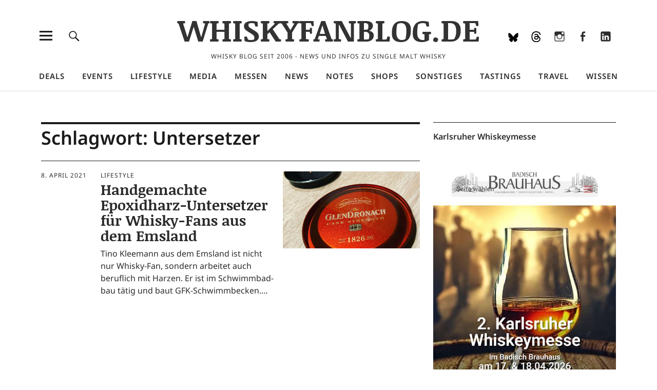

--- FILE ---
content_type: text/html; charset=UTF-8
request_url: https://www.whiskyfanblog.de/tag/untersetzer/
body_size: 24777
content:
<!DOCTYPE html>
<html lang="de" class="no-js">
<head>
<meta charset="UTF-8">
<meta name="viewport" content="width=device-width, initial-scale=1">
<link rel="profile" href="https://gmpg.org/xfn/11">
<link rel="pingback" href="https://www.whiskyfanblog.de/xmlrpc.php">

<meta name='robots' content='index, follow, max-image-preview:large, max-snippet:-1, max-video-preview:-1' />
<!-- Jetpack Site Verification Tags -->
<meta name="google-site-verification" content="H0a7vxUlxqyXz3TW8wCOXSKKUMFsGAmJSlUU5IPtbKo" />

	<!-- This site is optimized with the Yoast SEO plugin v26.8 - https://yoast.com/product/yoast-seo-wordpress/ -->
	<title>Untersetzer Archive - WHISKYFANBLOG.DE</title>
	<link rel="canonical" href="https://www.whiskyfanblog.de/tag/untersetzer/" />
	<meta property="og:locale" content="de_DE" />
	<meta property="og:type" content="article" />
	<meta property="og:title" content="Untersetzer Archive - WHISKYFANBLOG.DE" />
	<meta property="og:url" content="https://www.whiskyfanblog.de/tag/untersetzer/" />
	<meta property="og:site_name" content="WHISKYFANBLOG.DE" />
	<meta name="twitter:card" content="summary_large_image" />
	<script data-jetpack-boost="ignore" type="application/ld+json" class="yoast-schema-graph">{"@context":"https://schema.org","@graph":[{"@type":"CollectionPage","@id":"https://www.whiskyfanblog.de/tag/untersetzer/","url":"https://www.whiskyfanblog.de/tag/untersetzer/","name":"Untersetzer Archive - WHISKYFANBLOG.DE","isPartOf":{"@id":"https://www.whiskyfanblog.de/#website"},"primaryImageOfPage":{"@id":"https://www.whiskyfanblog.de/tag/untersetzer/#primaryimage"},"image":{"@id":"https://www.whiskyfanblog.de/tag/untersetzer/#primaryimage"},"thumbnailUrl":"https://www.whiskyfanblog.de/wp-content/uploads/2021/04/the-glendronach-cask-strength.jpg","breadcrumb":{"@id":"https://www.whiskyfanblog.de/tag/untersetzer/#breadcrumb"},"inLanguage":"de"},{"@type":"ImageObject","inLanguage":"de","@id":"https://www.whiskyfanblog.de/tag/untersetzer/#primaryimage","url":"https://www.whiskyfanblog.de/wp-content/uploads/2021/04/the-glendronach-cask-strength.jpg","contentUrl":"https://www.whiskyfanblog.de/wp-content/uploads/2021/04/the-glendronach-cask-strength.jpg","width":1024,"height":1024,"caption":"The Glendronach Cask Strength"},{"@type":"BreadcrumbList","@id":"https://www.whiskyfanblog.de/tag/untersetzer/#breadcrumb","itemListElement":[{"@type":"ListItem","position":1,"name":"Startseite","item":"https://www.whiskyfanblog.de/"},{"@type":"ListItem","position":2,"name":"Untersetzer"}]},{"@type":"WebSite","@id":"https://www.whiskyfanblog.de/#website","url":"https://www.whiskyfanblog.de/","name":"WHISKYFANBLOG.DE","description":"Whisky Blog seit 2006 - News und Infos zu Single Malt Whisky","publisher":{"@id":"https://www.whiskyfanblog.de/#organization"},"potentialAction":[{"@type":"SearchAction","target":{"@type":"EntryPoint","urlTemplate":"https://www.whiskyfanblog.de/?s={search_term_string}"},"query-input":{"@type":"PropertyValueSpecification","valueRequired":true,"valueName":"search_term_string"}}],"inLanguage":"de"},{"@type":"Organization","@id":"https://www.whiskyfanblog.de/#organization","name":"WHISKYFANBLOG.DE","url":"https://www.whiskyfanblog.de/","logo":{"@type":"ImageObject","inLanguage":"de","@id":"https://www.whiskyfanblog.de/#/schema/logo/image/","url":"https://i0.wp.com/www.whiskyfanblog.de/wp-content/uploads/2021/04/whiskyfanblog512.png?fit=512%2C512&ssl=1","contentUrl":"https://i0.wp.com/www.whiskyfanblog.de/wp-content/uploads/2021/04/whiskyfanblog512.png?fit=512%2C512&ssl=1","width":512,"height":512,"caption":"WHISKYFANBLOG.DE"},"image":{"@id":"https://www.whiskyfanblog.de/#/schema/logo/image/"},"sameAs":["https://www.facebook.com/whiskyfanblog/","https://www.linkedin.com/company/whiskyfanblog","https://www.instagram.com/whiskyfan/","https://www.threads.net/@whiskyfan","https://bsky.app/profile/whiskyfanblog.de"]}]}</script>
	<!-- / Yoast SEO plugin. -->


<link rel="preload" as="font" href="https://www.whiskyfanblog.de/wp-content//fontsplugin/noticia-text/VuJodNDF2Yv9qppOePKYRP12YwtVn07tpQ.woff2" crossorigin>
<link rel="preload" as="font" href="https://www.whiskyfanblog.de/wp-content//fontsplugin/noticia-text/VuJodNDF2Yv9qppOePKYRP12YwtUn07tpQ.woff2" crossorigin>
<link rel="preload" as="font" href="https://www.whiskyfanblog.de/wp-content//fontsplugin/noticia-text/VuJodNDF2Yv9qppOePKYRP12Ywtan04.woff2" crossorigin>
<link rel="preload" as="font" href="https://www.whiskyfanblog.de/wp-content//fontsplugin/noticia-text/VuJrdNDF2Yv9qppOePKYRP12YwPhulvdhDXUeA.woff2" crossorigin>
<link rel="preload" as="font" href="https://www.whiskyfanblog.de/wp-content//fontsplugin/noticia-text/VuJrdNDF2Yv9qppOePKYRP12YwPhulvchDXUeA.woff2" crossorigin>
<link rel="preload" as="font" href="https://www.whiskyfanblog.de/wp-content//fontsplugin/noticia-text/VuJrdNDF2Yv9qppOePKYRP12YwPhulvShDU.woff2" crossorigin>
<link rel="preload" as="font" href="https://www.whiskyfanblog.de/wp-content//fontsplugin/noticia-text/VuJ2dNDF2Yv9qppOePKYRP12aTtYh0o.woff2" crossorigin>
<link rel="preload" as="font" href="https://www.whiskyfanblog.de/wp-content//fontsplugin/noticia-text/VuJ2dNDF2Yv9qppOePKYRP12aDtYh0o.woff2" crossorigin>
<link rel="preload" as="font" href="https://www.whiskyfanblog.de/wp-content//fontsplugin/noticia-text/VuJ2dNDF2Yv9qppOePKYRP12ZjtY.woff2" crossorigin>
<link rel="preload" as="font" href="https://www.whiskyfanblog.de/wp-content//fontsplugin/noticia-text/VuJpdNDF2Yv9qppOePKYRP1-3R5Nt2vQnDE.woff2" crossorigin>
<link rel="preload" as="font" href="https://www.whiskyfanblog.de/wp-content//fontsplugin/noticia-text/VuJpdNDF2Yv9qppOePKYRP1-3R5NtmvQnDE.woff2" crossorigin>
<link rel="preload" as="font" href="https://www.whiskyfanblog.de/wp-content//fontsplugin/noticia-text/VuJpdNDF2Yv9qppOePKYRP1-3R5NuGvQ.woff2" crossorigin>
<link rel="preload" as="font" href="https://www.whiskyfanblog.de/wp-content//fontsplugin/noto-sans/o-0ZIpQlx3QUlC5A4PNr4C5OaxRsfNNlKbCePevttHOmDyw.woff2" crossorigin>
<link rel="preload" as="font" href="https://www.whiskyfanblog.de/wp-content//fontsplugin/noto-sans/o-0ZIpQlx3QUlC5A4PNr4C5OaxRsfNNlKbCePevtvXOmDyw.woff2" crossorigin>
<link rel="preload" as="font" href="https://www.whiskyfanblog.de/wp-content//fontsplugin/noto-sans/o-0ZIpQlx3QUlC5A4PNr4C5OaxRsfNNlKbCePevtuHOmDyw.woff2" crossorigin>
<link rel="preload" as="font" href="https://www.whiskyfanblog.de/wp-content//fontsplugin/noto-sans/o-0ZIpQlx3QUlC5A4PNr4C5OaxRsfNNlKbCePevttXOmDyw.woff2" crossorigin>
<link rel="preload" as="font" href="https://www.whiskyfanblog.de/wp-content//fontsplugin/noto-sans/o-0ZIpQlx3QUlC5A4PNr4C5OaxRsfNNlKbCePevtunOmDyw.woff2" crossorigin>
<link rel="preload" as="font" href="https://www.whiskyfanblog.de/wp-content//fontsplugin/noto-sans/o-0ZIpQlx3QUlC5A4PNr4C5OaxRsfNNlKbCePevttnOmDyw.woff2" crossorigin>
<link rel="preload" as="font" href="https://www.whiskyfanblog.de/wp-content//fontsplugin/noto-sans/o-0ZIpQlx3QUlC5A4PNr4C5OaxRsfNNlKbCePevtt3OmDyw.woff2" crossorigin>
<link rel="preload" as="font" href="https://www.whiskyfanblog.de/wp-content//fontsplugin/noto-sans/o-0ZIpQlx3QUlC5A4PNr4C5OaxRsfNNlKbCePevtuXOm.woff2" crossorigin>
<link rel="preload" as="font" href="https://www.whiskyfanblog.de/wp-content//fontsplugin/noto-sans/o-0bIpQlx3QUlC5A4PNB6Ryti20_6n1iPHjc5aPdu2ui.woff2" crossorigin>
<link rel="preload" as="font" href="https://www.whiskyfanblog.de/wp-content//fontsplugin/noto-sans/o-0bIpQlx3QUlC5A4PNB6Ryti20_6n1iPHjc5ardu2ui.woff2" crossorigin>
<link rel="preload" as="font" href="https://www.whiskyfanblog.de/wp-content//fontsplugin/noto-sans/o-0bIpQlx3QUlC5A4PNB6Ryti20_6n1iPHjc5a_du2ui.woff2" crossorigin>
<link rel="preload" as="font" href="https://www.whiskyfanblog.de/wp-content//fontsplugin/noto-sans/o-0bIpQlx3QUlC5A4PNB6Ryti20_6n1iPHjc5aLdu2ui.woff2" crossorigin>
<link rel="preload" as="font" href="https://www.whiskyfanblog.de/wp-content//fontsplugin/noto-sans/o-0bIpQlx3QUlC5A4PNB6Ryti20_6n1iPHjc5a3du2ui.woff2" crossorigin>
<link rel="preload" as="font" href="https://www.whiskyfanblog.de/wp-content//fontsplugin/noto-sans/o-0bIpQlx3QUlC5A4PNB6Ryti20_6n1iPHjc5aHdu2ui.woff2" crossorigin>
<link rel="preload" as="font" href="https://www.whiskyfanblog.de/wp-content//fontsplugin/noto-sans/o-0bIpQlx3QUlC5A4PNB6Ryti20_6n1iPHjc5aDdu2ui.woff2" crossorigin>
<link rel="preload" as="font" href="https://www.whiskyfanblog.de/wp-content//fontsplugin/noto-sans/o-0bIpQlx3QUlC5A4PNB6Ryti20_6n1iPHjc5a7duw.woff2" crossorigin>
<link rel="manifest" href="/pwa-manifest.json">
<link rel="apple-touch-icon" sizes="512x512" href="https://www.whiskyfanblog.de/wp-content/plugins/pwa-for-wp/images/logo-512x512.png">
<link rel="apple-touch-icon-precomposed" sizes="192x192" href="https://www.whiskyfanblog.de/wp-content/uploads/2021/04/whiskyfanblog192.png">
<link rel='dns-prefetch' href='//www.whiskyfanblog.de' />
<link rel='dns-prefetch' href='//secure.gravatar.com' />
<link rel='dns-prefetch' href='//v0.wordpress.com' />
<link rel="alternate" type="application/rss+xml" title="WHISKYFANBLOG.DE &raquo; Feed" href="https://www.whiskyfanblog.de/feed/" />
<link rel="alternate" type="application/rss+xml" title="WHISKYFANBLOG.DE &raquo; Kommentar-Feed" href="https://www.whiskyfanblog.de/comments/feed/" />
<link rel="alternate" type="application/rss+xml" title="WHISKYFANBLOG.DE &raquo; Schlagwort-Feed zu Untersetzer" href="https://www.whiskyfanblog.de/tag/untersetzer/feed/" />
<!-- www.whiskyfanblog.de is managing ads with Advanced Ads 2.0.16 – https://wpadvancedads.com/ -->
		<link rel='stylesheet' id='all-css-0f03fb220a1e3ef4ea654aaab61f3272' href='https://www.whiskyfanblog.de/wp-content/boost-cache/static/bbd17f2a9d.min.css' type='text/css' media='all' />
<style id='searchwp-live-search-inline-css'>
.searchwp-live-search-result .searchwp-live-search-result--title a {
  font-size: 16px;
}
.searchwp-live-search-result .searchwp-live-search-result--price {
  font-size: 14px;
}
.searchwp-live-search-result .searchwp-live-search-result--add-to-cart .button {
  font-size: 14px;
}

/*# sourceURL=searchwp-live-search-inline-css */
</style>
<style id='wp-img-auto-sizes-contain-inline-css'>
img:is([sizes=auto i],[sizes^="auto," i]){contain-intrinsic-size:3000px 1500px}
/*# sourceURL=wp-img-auto-sizes-contain-inline-css */
</style>
<style id='wp-emoji-styles-inline-css'>

	img.wp-smiley, img.emoji {
		display: inline !important;
		border: none !important;
		box-shadow: none !important;
		height: 1em !important;
		width: 1em !important;
		margin: 0 0.07em !important;
		vertical-align: -0.1em !important;
		background: none !important;
		padding: 0 !important;
	}
/*# sourceURL=wp-emoji-styles-inline-css */
</style>
<style id='wp-block-library-inline-css'>
:root{--wp-block-synced-color:#7a00df;--wp-block-synced-color--rgb:122,0,223;--wp-bound-block-color:var(--wp-block-synced-color);--wp-editor-canvas-background:#ddd;--wp-admin-theme-color:#007cba;--wp-admin-theme-color--rgb:0,124,186;--wp-admin-theme-color-darker-10:#006ba1;--wp-admin-theme-color-darker-10--rgb:0,107,160.5;--wp-admin-theme-color-darker-20:#005a87;--wp-admin-theme-color-darker-20--rgb:0,90,135;--wp-admin-border-width-focus:2px}@media (min-resolution:192dpi){:root{--wp-admin-border-width-focus:1.5px}}.wp-element-button{cursor:pointer}:root .has-very-light-gray-background-color{background-color:#eee}:root .has-very-dark-gray-background-color{background-color:#313131}:root .has-very-light-gray-color{color:#eee}:root .has-very-dark-gray-color{color:#313131}:root .has-vivid-green-cyan-to-vivid-cyan-blue-gradient-background{background:linear-gradient(135deg,#00d084,#0693e3)}:root .has-purple-crush-gradient-background{background:linear-gradient(135deg,#34e2e4,#4721fb 50%,#ab1dfe)}:root .has-hazy-dawn-gradient-background{background:linear-gradient(135deg,#faaca8,#dad0ec)}:root .has-subdued-olive-gradient-background{background:linear-gradient(135deg,#fafae1,#67a671)}:root .has-atomic-cream-gradient-background{background:linear-gradient(135deg,#fdd79a,#004a59)}:root .has-nightshade-gradient-background{background:linear-gradient(135deg,#330968,#31cdcf)}:root .has-midnight-gradient-background{background:linear-gradient(135deg,#020381,#2874fc)}:root{--wp--preset--font-size--normal:16px;--wp--preset--font-size--huge:42px}.has-regular-font-size{font-size:1em}.has-larger-font-size{font-size:2.625em}.has-normal-font-size{font-size:var(--wp--preset--font-size--normal)}.has-huge-font-size{font-size:var(--wp--preset--font-size--huge)}.has-text-align-center{text-align:center}.has-text-align-left{text-align:left}.has-text-align-right{text-align:right}.has-fit-text{white-space:nowrap!important}#end-resizable-editor-section{display:none}.aligncenter{clear:both}.items-justified-left{justify-content:flex-start}.items-justified-center{justify-content:center}.items-justified-right{justify-content:flex-end}.items-justified-space-between{justify-content:space-between}.screen-reader-text{border:0;clip-path:inset(50%);height:1px;margin:-1px;overflow:hidden;padding:0;position:absolute;width:1px;word-wrap:normal!important}.screen-reader-text:focus{background-color:#ddd;clip-path:none;color:#444;display:block;font-size:1em;height:auto;left:5px;line-height:normal;padding:15px 23px 14px;text-decoration:none;top:5px;width:auto;z-index:100000}html :where(.has-border-color){border-style:solid}html :where([style*=border-top-color]){border-top-style:solid}html :where([style*=border-right-color]){border-right-style:solid}html :where([style*=border-bottom-color]){border-bottom-style:solid}html :where([style*=border-left-color]){border-left-style:solid}html :where([style*=border-width]){border-style:solid}html :where([style*=border-top-width]){border-top-style:solid}html :where([style*=border-right-width]){border-right-style:solid}html :where([style*=border-bottom-width]){border-bottom-style:solid}html :where([style*=border-left-width]){border-left-style:solid}html :where(img[class*=wp-image-]){height:auto;max-width:100%}:where(figure){margin:0 0 1em}html :where(.is-position-sticky){--wp-admin--admin-bar--position-offset:var(--wp-admin--admin-bar--height,0px)}@media screen and (max-width:600px){html :where(.is-position-sticky){--wp-admin--admin-bar--position-offset:0px}}

/*# sourceURL=wp-block-library-inline-css */
</style><style id='wp-block-paragraph-inline-css'>
.is-small-text{font-size:.875em}.is-regular-text{font-size:1em}.is-large-text{font-size:2.25em}.is-larger-text{font-size:3em}.has-drop-cap:not(:focus):first-letter{float:left;font-size:8.4em;font-style:normal;font-weight:100;line-height:.68;margin:.05em .1em 0 0;text-transform:uppercase}body.rtl .has-drop-cap:not(:focus):first-letter{float:none;margin-left:.1em}p.has-drop-cap.has-background{overflow:hidden}:root :where(p.has-background){padding:1.25em 2.375em}:where(p.has-text-color:not(.has-link-color)) a{color:inherit}p.has-text-align-left[style*="writing-mode:vertical-lr"],p.has-text-align-right[style*="writing-mode:vertical-rl"]{rotate:180deg}
/*# sourceURL=https://www.whiskyfanblog.de/wp-includes/blocks/paragraph/style.min.css */
</style>
<style id='global-styles-inline-css'>
:root{--wp--preset--aspect-ratio--square: 1;--wp--preset--aspect-ratio--4-3: 4/3;--wp--preset--aspect-ratio--3-4: 3/4;--wp--preset--aspect-ratio--3-2: 3/2;--wp--preset--aspect-ratio--2-3: 2/3;--wp--preset--aspect-ratio--16-9: 16/9;--wp--preset--aspect-ratio--9-16: 9/16;--wp--preset--color--black: #000000;--wp--preset--color--cyan-bluish-gray: #abb8c3;--wp--preset--color--white: #ffffff;--wp--preset--color--pale-pink: #f78da7;--wp--preset--color--vivid-red: #cf2e2e;--wp--preset--color--luminous-vivid-orange: #ff6900;--wp--preset--color--luminous-vivid-amber: #fcb900;--wp--preset--color--light-green-cyan: #7bdcb5;--wp--preset--color--vivid-green-cyan: #00d084;--wp--preset--color--pale-cyan-blue: #8ed1fc;--wp--preset--color--vivid-cyan-blue: #0693e3;--wp--preset--color--vivid-purple: #9b51e0;--wp--preset--color--dark: #1a1a1a;--wp--preset--color--light-grey: #f4f4f4;--wp--preset--color--light-blue: #51a8dd;--wp--preset--color--dark-blue: #0c6ca6;--wp--preset--gradient--vivid-cyan-blue-to-vivid-purple: linear-gradient(135deg,rgb(6,147,227) 0%,rgb(155,81,224) 100%);--wp--preset--gradient--light-green-cyan-to-vivid-green-cyan: linear-gradient(135deg,rgb(122,220,180) 0%,rgb(0,208,130) 100%);--wp--preset--gradient--luminous-vivid-amber-to-luminous-vivid-orange: linear-gradient(135deg,rgb(252,185,0) 0%,rgb(255,105,0) 100%);--wp--preset--gradient--luminous-vivid-orange-to-vivid-red: linear-gradient(135deg,rgb(255,105,0) 0%,rgb(207,46,46) 100%);--wp--preset--gradient--very-light-gray-to-cyan-bluish-gray: linear-gradient(135deg,rgb(238,238,238) 0%,rgb(169,184,195) 100%);--wp--preset--gradient--cool-to-warm-spectrum: linear-gradient(135deg,rgb(74,234,220) 0%,rgb(151,120,209) 20%,rgb(207,42,186) 40%,rgb(238,44,130) 60%,rgb(251,105,98) 80%,rgb(254,248,76) 100%);--wp--preset--gradient--blush-light-purple: linear-gradient(135deg,rgb(255,206,236) 0%,rgb(152,150,240) 100%);--wp--preset--gradient--blush-bordeaux: linear-gradient(135deg,rgb(254,205,165) 0%,rgb(254,45,45) 50%,rgb(107,0,62) 100%);--wp--preset--gradient--luminous-dusk: linear-gradient(135deg,rgb(255,203,112) 0%,rgb(199,81,192) 50%,rgb(65,88,208) 100%);--wp--preset--gradient--pale-ocean: linear-gradient(135deg,rgb(255,245,203) 0%,rgb(182,227,212) 50%,rgb(51,167,181) 100%);--wp--preset--gradient--electric-grass: linear-gradient(135deg,rgb(202,248,128) 0%,rgb(113,206,126) 100%);--wp--preset--gradient--midnight: linear-gradient(135deg,rgb(2,3,129) 0%,rgb(40,116,252) 100%);--wp--preset--font-size--small: 16px;--wp--preset--font-size--medium: 20px;--wp--preset--font-size--large: 22px;--wp--preset--font-size--x-large: 42px;--wp--preset--font-size--regular: 19px;--wp--preset--font-size--larger: 26px;--wp--preset--font-family--noto-sans: Noto Sans;--wp--preset--font-family--noticia-text: Noticia Text;--wp--preset--spacing--20: 0.44rem;--wp--preset--spacing--30: 0.67rem;--wp--preset--spacing--40: 1rem;--wp--preset--spacing--50: 1.5rem;--wp--preset--spacing--60: 2.25rem;--wp--preset--spacing--70: 3.38rem;--wp--preset--spacing--80: 5.06rem;--wp--preset--shadow--natural: 6px 6px 9px rgba(0, 0, 0, 0.2);--wp--preset--shadow--deep: 12px 12px 50px rgba(0, 0, 0, 0.4);--wp--preset--shadow--sharp: 6px 6px 0px rgba(0, 0, 0, 0.2);--wp--preset--shadow--outlined: 6px 6px 0px -3px rgb(255, 255, 255), 6px 6px rgb(0, 0, 0);--wp--preset--shadow--crisp: 6px 6px 0px rgb(0, 0, 0);}:where(.is-layout-flex){gap: 0.5em;}:where(.is-layout-grid){gap: 0.5em;}body .is-layout-flex{display: flex;}.is-layout-flex{flex-wrap: wrap;align-items: center;}.is-layout-flex > :is(*, div){margin: 0;}body .is-layout-grid{display: grid;}.is-layout-grid > :is(*, div){margin: 0;}:where(.wp-block-columns.is-layout-flex){gap: 2em;}:where(.wp-block-columns.is-layout-grid){gap: 2em;}:where(.wp-block-post-template.is-layout-flex){gap: 1.25em;}:where(.wp-block-post-template.is-layout-grid){gap: 1.25em;}.has-black-color{color: var(--wp--preset--color--black) !important;}.has-cyan-bluish-gray-color{color: var(--wp--preset--color--cyan-bluish-gray) !important;}.has-white-color{color: var(--wp--preset--color--white) !important;}.has-pale-pink-color{color: var(--wp--preset--color--pale-pink) !important;}.has-vivid-red-color{color: var(--wp--preset--color--vivid-red) !important;}.has-luminous-vivid-orange-color{color: var(--wp--preset--color--luminous-vivid-orange) !important;}.has-luminous-vivid-amber-color{color: var(--wp--preset--color--luminous-vivid-amber) !important;}.has-light-green-cyan-color{color: var(--wp--preset--color--light-green-cyan) !important;}.has-vivid-green-cyan-color{color: var(--wp--preset--color--vivid-green-cyan) !important;}.has-pale-cyan-blue-color{color: var(--wp--preset--color--pale-cyan-blue) !important;}.has-vivid-cyan-blue-color{color: var(--wp--preset--color--vivid-cyan-blue) !important;}.has-vivid-purple-color{color: var(--wp--preset--color--vivid-purple) !important;}.has-black-background-color{background-color: var(--wp--preset--color--black) !important;}.has-cyan-bluish-gray-background-color{background-color: var(--wp--preset--color--cyan-bluish-gray) !important;}.has-white-background-color{background-color: var(--wp--preset--color--white) !important;}.has-pale-pink-background-color{background-color: var(--wp--preset--color--pale-pink) !important;}.has-vivid-red-background-color{background-color: var(--wp--preset--color--vivid-red) !important;}.has-luminous-vivid-orange-background-color{background-color: var(--wp--preset--color--luminous-vivid-orange) !important;}.has-luminous-vivid-amber-background-color{background-color: var(--wp--preset--color--luminous-vivid-amber) !important;}.has-light-green-cyan-background-color{background-color: var(--wp--preset--color--light-green-cyan) !important;}.has-vivid-green-cyan-background-color{background-color: var(--wp--preset--color--vivid-green-cyan) !important;}.has-pale-cyan-blue-background-color{background-color: var(--wp--preset--color--pale-cyan-blue) !important;}.has-vivid-cyan-blue-background-color{background-color: var(--wp--preset--color--vivid-cyan-blue) !important;}.has-vivid-purple-background-color{background-color: var(--wp--preset--color--vivid-purple) !important;}.has-black-border-color{border-color: var(--wp--preset--color--black) !important;}.has-cyan-bluish-gray-border-color{border-color: var(--wp--preset--color--cyan-bluish-gray) !important;}.has-white-border-color{border-color: var(--wp--preset--color--white) !important;}.has-pale-pink-border-color{border-color: var(--wp--preset--color--pale-pink) !important;}.has-vivid-red-border-color{border-color: var(--wp--preset--color--vivid-red) !important;}.has-luminous-vivid-orange-border-color{border-color: var(--wp--preset--color--luminous-vivid-orange) !important;}.has-luminous-vivid-amber-border-color{border-color: var(--wp--preset--color--luminous-vivid-amber) !important;}.has-light-green-cyan-border-color{border-color: var(--wp--preset--color--light-green-cyan) !important;}.has-vivid-green-cyan-border-color{border-color: var(--wp--preset--color--vivid-green-cyan) !important;}.has-pale-cyan-blue-border-color{border-color: var(--wp--preset--color--pale-cyan-blue) !important;}.has-vivid-cyan-blue-border-color{border-color: var(--wp--preset--color--vivid-cyan-blue) !important;}.has-vivid-purple-border-color{border-color: var(--wp--preset--color--vivid-purple) !important;}.has-vivid-cyan-blue-to-vivid-purple-gradient-background{background: var(--wp--preset--gradient--vivid-cyan-blue-to-vivid-purple) !important;}.has-light-green-cyan-to-vivid-green-cyan-gradient-background{background: var(--wp--preset--gradient--light-green-cyan-to-vivid-green-cyan) !important;}.has-luminous-vivid-amber-to-luminous-vivid-orange-gradient-background{background: var(--wp--preset--gradient--luminous-vivid-amber-to-luminous-vivid-orange) !important;}.has-luminous-vivid-orange-to-vivid-red-gradient-background{background: var(--wp--preset--gradient--luminous-vivid-orange-to-vivid-red) !important;}.has-very-light-gray-to-cyan-bluish-gray-gradient-background{background: var(--wp--preset--gradient--very-light-gray-to-cyan-bluish-gray) !important;}.has-cool-to-warm-spectrum-gradient-background{background: var(--wp--preset--gradient--cool-to-warm-spectrum) !important;}.has-blush-light-purple-gradient-background{background: var(--wp--preset--gradient--blush-light-purple) !important;}.has-blush-bordeaux-gradient-background{background: var(--wp--preset--gradient--blush-bordeaux) !important;}.has-luminous-dusk-gradient-background{background: var(--wp--preset--gradient--luminous-dusk) !important;}.has-pale-ocean-gradient-background{background: var(--wp--preset--gradient--pale-ocean) !important;}.has-electric-grass-gradient-background{background: var(--wp--preset--gradient--electric-grass) !important;}.has-midnight-gradient-background{background: var(--wp--preset--gradient--midnight) !important;}.has-small-font-size{font-size: var(--wp--preset--font-size--small) !important;}.has-medium-font-size{font-size: var(--wp--preset--font-size--medium) !important;}.has-large-font-size{font-size: var(--wp--preset--font-size--large) !important;}.has-x-large-font-size{font-size: var(--wp--preset--font-size--x-large) !important;}.has-noto-sans-font-family{font-family: var(--wp--preset--font-family--noto-sans) !important;}.has-noticia-text-font-family{font-family: var(--wp--preset--font-family--noticia-text) !important;}
/*# sourceURL=global-styles-inline-css */
</style>

<style id='classic-theme-styles-inline-css'>
/*! This file is auto-generated */
.wp-block-button__link{color:#fff;background-color:#32373c;border-radius:9999px;box-shadow:none;text-decoration:none;padding:calc(.667em + 2px) calc(1.333em + 2px);font-size:1.125em}.wp-block-file__button{background:#32373c;color:#fff;text-decoration:none}
/*# sourceURL=/wp-includes/css/classic-themes.min.css */
</style>
<style id='wp-typography-custom-inline-css'>
sub, sup{font-size: 75%;line-height: 100%}sup{vertical-align: 60%}sub{vertical-align: -10%}.amp{font-family: Baskerville, "Goudy Old Style", Palatino, "Book Antiqua", "Warnock Pro", serif;font-size: 1.1em;font-style: italic;font-weight: normal;line-height: 1em}.caps{font-size: 90%}.dquo{margin-left: -0.4em}.quo{margin-left: -0.2em}.pull-single{margin-left: -0.15em}.push-single{margin-right: 0.15em}.pull-double{margin-left: -0.38em}.push-double{margin-right: 0.38em}
/*# sourceURL=wp-typography-custom-inline-css */
</style>
<style id='wp-typography-safari-font-workaround-inline-css'>
body {-webkit-font-feature-settings: "liga";font-feature-settings: "liga";-ms-font-feature-settings: normal;}
/*# sourceURL=wp-typography-safari-font-workaround-inline-css */
</style>



<link rel="https://api.w.org/" href="https://www.whiskyfanblog.de/wp-json/" /><link rel="alternate" title="JSON" type="application/json" href="https://www.whiskyfanblog.de/wp-json/wp/v2/tags/846" />	<style type="text/css">
							.entry-content a,
			.comment-text a,
			#desktop-navigation ul li a:hover,
			.featured-slider button.slick-arrow:hover::after,
			.front-section a.all-posts-link:hover,
			#overlay-close:hover,
			.widget-area .widget ul li a:hover,
			#sidebar-offcanvas .widget a:hover,
			.textwidget a:hover,
			#overlay-nav a:hover,
			.author-links a:hover,
			.single-post .post-navigation a:hover,
			.single-attachment .post-navigation a:hover,
			.author-bio a,
			.single-post .hentry .entry-meta a:hover,
			.entry-header a:hover,
			.entry-header h2.entry-title a:hover,
			.blog .entry-meta a:hover,
			.uku-neo .entry-content p a:hover,
			.uku-neo .author-bio a:hover,
			.uku-neo .comment-text a:hover,
			.uku-neo .entry-header h2.entry-title a:hover,
			.uku-serif .entry-header h2.entry-title a:hover,
			.uku-serif .entry-content p a,
			.uku-serif .entry-content li a,
			.uku-serif .author-bio a,
			.uku-serif .comment-text a {
				color: #216f59;
			}
			.uku-serif .entry-content p a,
			.uku-serif .entry-content li a,
			.uku-serif .author-bio a,
			.uku-serif .comment-text a {
				box-shadow: inset 0 -1px 0 #216f59;
			}
			.single-post .post-navigation a:hover,
			.single-attachment .post-navigation a:hover,
			#desktop-navigation ul li.menu-item-has-children a:hover::after,
			.desktop-search input.search-field:active,
			.desktop-search input.search-field:focus {
				border-color: #216f59;
			}
			.featured-slider .entry-cats a,
			.section-one-column-one .entry-cats a,
			.section-three-column-one .entry-cats a,
			#front-section-four .entry-cats a,
			.single-post .entry-cats a,
			.blog.uku-standard.blog-defaultplus #primary .hentry.has-post-thumbnail:nth-child(4n) .entry-cats a,
			#desktop-navigation .sub-menu li a:hover,
			#desktop-navigation .children li a:hover,
			.widget_mc4wp_form_widget input[type="submit"],
			.uku-neo .featured-slider .entry-cats a:hover,
			.uku-neo .section-one-column-one .entry-cats a:hover,
			.uku-neo .section-three-column-one .entry-cats a:hover,
			.uku-neo #front-section-four .entry-cats a:hover,
			.uku-neo .single-post .entry-cats a:hover,
			.uku-neo .format-video .entry-thumbnail span.video-icon:before,
			.uku-neo .format-video .entry-thumbnail span.video-icon:after,
			.uku-neo .entry-content p a:hover::after,
			.uku-neo .author-bio a:hover::after,
			.uku-neo .comment-text a:hover::after {
				background: #216f59;
			}
			.blog.blog-classic #primary .hentry.has-post-thumbnail:nth-child(4n) .entry-cats a {
				background: none !important;
			}
			@media screen and (min-width: 66.25em) {
				.uku-neo #overlay-open:hover,
				.uku-neo .search-open:hover,
				.uku-neo #overlay-open-sticky:hover,
				.uku-neo.fixedheader-dark.header-stick #overlay-open-sticky:hover,
				.uku-neo.fixedheader-dark.header-stick #search-open-sticky:hover {
					background: #216f59;
				}
			}
							.entry-content a:hover,
			.comment-text a:hover,
			.author-bio a:hover {
				color: #020178 !important;
			}
			.blog.blog-defaultplus #primary .hentry.has-post-thumbnail:nth-child(4n) .entry-cats a:hover,
			.featured-slider .entry-cats a:hover,
			.section-one-column-one .entry-cats a:hover,
			.section-three-column-one .entry-cats a:hover,
			#front-section-four .entry-cats a:hover,
			.single-post .entry-cats a:hover,
			#colophon .footer-feature-btn:hover,
			.comments-show #comments-toggle,
			.widget_mc4wp_form_widget input[type="submit"]:hover,
			#comments-toggle:hover,
			input[type="submit"]:hover,
			input#submit:hover,
			#primary #infinite-handle span:hover,
			#front-section-three a.all-posts-link:hover,
			.desktop-search input[type="submit"]:hover,
			.widget_search input[type="submit"]:hover,
			.post-password-form input[type="submit"]:hover,
			#offcanvas-widgets-open:hover,
			.offcanvas-widgets-show #offcanvas-widgets-open,
			.uku-standard.blog-classic .entry-content p a.more-link:hover {
				background: #020178;
			}
			#colophon .footer-feature-textwrap .footer-feature-btn:hover,
			.comments-show #comments-toggle,
			#comments-toggle:hover,
			input[type="submit"]:hover,
			input#submit:hover,
			.blog #primary #infinite-handle span:hover,
			#front-section-three a.all-posts-link:hover,
			.desktop-search input[type="submit"]:hover,
			.widget_search input[type="submit"]:hover,
			.post-password-form input[type="submit"]:hover,
			#offcanvas-widgets-open:hover,
			.offcanvas-widgets-show #offcanvas-widgets-open,
			.uku-standard.blog-classic .entry-content p a.more-link:hover {
				border-color: #020178 !important;
			}
							#colophon,
			.uku-serif .big-instagram-wrap {background: #216f59;}
						#colophon,
		#colophon .footer-menu ul a,
		#colophon .footer-menu ul a:hover,
		#colophon #site-info, #colophon #site-info a,
		#colophon #site-info, #colophon #site-info a:hover,
		#footer-social span,
		#colophon .social-nav ul li a,
		.uku-serif .big-instagram-wrap .null-instagram-feed .clear a,
		.uku-serif .big-instagram-wrap .widget h2.widget-title {
			color: ;
		}
		.footer-menus-wrap {
			border-bottom: 1px solid ;
		}
							.mobile-search, .inner-offcanvas-wrap {background: ;}
							#mobile-social ul li a,
			#overlay-nav ul li a,
			#offcanvas-widgets-open,
			.dropdown-toggle,
			#sidebar-offcanvas .widget h2.widget-title,
			#sidebar-offcanvas .widget,
			#sidebar-offcanvas .widget a {
				color: ;
			}
			#sidebar-offcanvas .widget h2.widget-title {border-color: ;}
			#offcanvas-widgets-open {border-color: ;}
			@media screen and (min-width: 66.25em) {
			#overlay-nav ul li,
			#overlay-nav ul ul.sub-menu,
			#overlay-nav ul ul.children {border-color: ;}
			#overlay-close {color: ;}
			#overlay-nav {
				border-color: ;
			}
			}
							#front-section-three {background: ;}
							.widget_mc4wp_form_widget, .jetpack_subscription_widget {background: ;}
							.uku-serif .front-about-img:after {background: ;}
							#shopfront-cats {background: ;}
									#front-section-threecolumn .entry-summary {display: block;}
							#front-section-fourcolumn .entry-summary {display: block;}
									.blog .entry-date {display: none !important;}
							.blog .entry-comments {display: none !important;}
							.blog .entry-cats {display: none !important;}
							.entry-author, .entry-date:before {display: none !important;}
							.blog.blog-defaultplus #primary .hentry.has-post-thumbnail:nth-child(4n) .entry-thumbnail a:after,
			.featured-slider .entry-thumbnail a:after,
			.uku-serif .featured-slider .entry-thumbnail:after,
			.header-image:after,
			#front-section-four .entry-thumbnail a:after,
			.uku-serif #front-section-four .entry-thumbnail a .thumb-wrap:after,
			.single-post .big-thumb .entry-thumbnail a:after,
			.blog.blog-defaultplus #primary .hentry.has-post-thumbnail:nth-child(4n) .thumb-wrap:after,
			.section-two-column-one .thumb-wrap:after,
			.header-fullscreen #headerimg-wrap:after {background-color: ;}
									.header-fullscreen #headerimg-wrap:after {	background-color: transparent;}
							#front-section-four .meta-main-wrap,
			.featured-slider .meta-main-wrap,
			.blog.blog-defaultplus #primary .hentry.has-post-thumbnail:nth-child(4n) .meta-main-wrap,
			.uku-serif .section-two-column-one .entry-text-wrap,
			.big-thumb .title-wrap {
				background: -moz-linear-gradient(top, rgba(0,0,0,0) 0%, rgba(0,0,0,) 100%);
				background: -webkit-linear-gradient(top, rgba(0,0,0,0) 0%,rgba(0,0,0,) 100%);
				background: linear-gradient(to bottom, rgba(0,0,0,0) 0%,rgba(0,0,0,) 100%);
			}
			
				</style>
		                    <!-- Matomo -->

<!-- End Matomo Code -->                                                <link rel="dns-prefetch" href="//matomo.whiskyfanblog.de" />	<style type="text/css" id="uku-header-css">
		h1.site-title a,
	p.site-title a,
	p.site-description {
		color: #333333;
	}
		</style>
	<style>ins.adsbygoogle { background-color: transparent; padding: 0; }</style><style id="uagb-style-conditional-extension">@media (min-width: 1025px){body .uag-hide-desktop.uagb-google-map__wrap,body .uag-hide-desktop{display:none !important}}@media (min-width: 768px) and (max-width: 1024px){body .uag-hide-tab.uagb-google-map__wrap,body .uag-hide-tab{display:none !important}}@media (max-width: 767px){body .uag-hide-mob.uagb-google-map__wrap,body .uag-hide-mob{display:none !important}}</style><style id="uagb-style-frontend-846">.uag-blocks-common-selector{z-index:var(--z-index-desktop) !important}@media (max-width: 976px){.uag-blocks-common-selector{z-index:var(--z-index-tablet) !important}}@media (max-width: 767px){.uag-blocks-common-selector{z-index:var(--z-index-mobile) !important}}
</style><link rel="icon" href="https://www.whiskyfanblog.de/wp-content/uploads/2021/04/cropped-whiskyfanblog512-32x32.png" sizes="32x32" />
<link rel="icon" href="https://www.whiskyfanblog.de/wp-content/uploads/2021/04/cropped-whiskyfanblog512-192x192.png" sizes="192x192" />
<meta name="msapplication-TileImage" content="https://www.whiskyfanblog.de/wp-content/uploads/2021/04/cropped-whiskyfanblog512-270x270.png" />
<meta name="pwaforwp" content="wordpress-plugin"/>
        <meta name="theme-color" content="rgb(255,255,255)">
        <meta name="apple-mobile-web-app-title" content="WHISKYFANBLOG.DE">
        <meta name="application-name" content="WHISKYFANBLOG.DE">
        <meta name="apple-mobile-web-app-capable" content="yes">
        <meta name="apple-mobile-web-app-status-bar-style" content="default">
        <meta name="mobile-web-app-capable" content="yes">
        <meta name="apple-touch-fullscreen" content="yes">
<link rel="apple-touch-icon" sizes="192x192" href="https://www.whiskyfanblog.de/wp-content/uploads/2021/04/whiskyfanblog192.png">
<link rel="apple-touch-icon" sizes="512x512" href="https://www.whiskyfanblog.de/wp-content/uploads/2021/04/whiskyfanblog512.png">
		<style type="text/css" id="wp-custom-css">
			/* --- Einzug Listen --- */

.entry-content ul {
    padding-left: 0!important;
}

/* --- Kleiner Text Footer --- */

.big-footer-feature p.text-small {
	opacity: 1!important;
}

.footer-menu a {
	color: #fff!important;
}

.footer-menu a:hover {
	text-decoration: underline;
}

#site-info a {
	color: #fff!important;
}

#site-info a:hover {
	text-decoration: underline;
}

#site-info ul {
	color: #fff!important;
}

#footer-social span {
	color: #fff!important;
}

/* --- Social Icons Bluesky --- */

#header-social.social-nav ul li a[href*="bsky.app"]::before {
    content: url(/wp-content/uploads/2024/11/bluesky_butterfly-logo-1.png);
}

#header-social-sticky.social-nav ul li a[href*="bsky.app"]::before {
    content: url(/wp-content/uploads/2024/11/bluesky_butterfly-logo-1.png);
	width: 1.3rem;
}

#footer-social.social-nav ul li a[href*="bsky.app"]::before {
    content: url(/wp-content/uploads/2024/11/bluesky_butterfly-logo-1.png);
	filter: invert(1);
}

#mobile-social ul li a[href*="bsky.app"]::before {
    content: url(/wp-content/uploads/2024/11/bluesky_butterfly-logo-1.png);
	width: 1.3rem;
}

/* --- Social Icons Threads --- */

#header-social.social-nav ul li a[href*="threads.net"]::before {
    content: url(/wp-content/uploads/2023/12/threads_logo.svg);
	width: 1.3rem;
}

#header-social-sticky.social-nav ul li a[href*="threads.net"]::before {
    content: url(/wp-content/uploads/2023/12/threads_logo.svg);
	width: 1.3rem;
}

#footer-social.social-nav ul li a[href*="threads.net"]::before {
    content: url(/wp-content/uploads/2023/12/threads_logo.svg);
	width: 1.3rem;
	filter: invert(1);
}

#mobile-social ul li a[href*="threads.net"]::before {
    content: url(/wp-content/uploads/2023/12/threads_logo.svg);
	width: 1.3rem;
}

/* Glossary */

#glossaryList-nav a {
	font-size: 1em;
	padding: 0.5em;
}

.ln-letters a:hover {
	margin-top: 0px;
}

.hg-glossary .hg-content .hg-content__letter {
	background-color:#f4f4f4;
}

/* VS Events List */

#vsel div.vsel-info.vsel-alignright {
	width: 100%!important;
	float: left!important;
	margin-top:20px!important;
}

/* Theme */

.contentwrap .entry-thumbnail {
  display:none;
}

@media print {
	#secondary {
		display: none;
	}
	.recommended-posts-wrap #jp-relatedposts {
		display: none;
	}
	#sidebar-page {
		display: none;
	}
	#colophon {
		display: none;
	}
}

/* === Amazon Simple Admin (ASA) Standard Box === */

.asabox {
	width: 200px; 
	border: 1px solid #E8E8E8; 
	border-radius: 10px; 
	float: left; 
	margin-right: 10px; 
	margin-bottom: 20px; 
	box-shadow: 0 1px 3px 0 rgba(0, 0, 0, 0.15);
}
.asaimg {
	text-align: center; 
	height: 180px; 
	padding-top: 8%;
}
.asatitle {
	text-align: center; 
	font-size: 16px; 
	height: 50px; 
	padding: 1.5%; 
	overflow: hidden; 
	text-overflow: ellipsis;
}
.asasterne {
	text-align: center;
	color: grey;
}
.asapreis {
	text-align: center;
	margin-bottom:10px;
}
.asaknopf {
	background: #216f59; 
	text-align: center;
	color: #fff !important;
	text-decoration: none !important; 
	padding: 8px; 
	border-bottom-left-radius: 10px; 
	border-bottom-right-radius: 10px; 
	font-weight: bold;
	cursor: pointer;
}

.asalink{
	text-align: center;
	color: #fff !important;
	text-decoration: none !important; 
	font-weight: bold;
	display: block;
}

a.asa2_fbh_button:hover {
	color:#fff !important;
}

a.asaknopf:hover {
	background-color:#020178;
	color:#fff !important;
}

/* === ASA Breite Box === */

.asabox_breit {
	width: 100%; 
	border: 1px solid #E8E8E8; 
	border-radius: 5px; 
	margin-bottom: 20px; 
	box-shadow: 0 1px 3px 0 rgba(0, 0, 0, 0.15);
}
.asaimg_breit {
	width: 30%;
	float: left;
	padding: 10px;
	text-align: center;
	min-height: 180px;
}
.asatitle_breit {
	font-size: 16px; 
	padding: 2%; 
}
.asasterne_breit {
	color: grey;
	margin-bottom: 10px;
}
.asapreis_breit {
	font-size: 16px;
	float: left;
}
.asaknopf_breit {
	margin: 2%;
	color: #fff !important;
    background-color: #216f59;
    border: 1px solid transparent;
    border-radius: 5px;
    cursor: pointer;
	float: right;
	padding: 8px;
	text-align: center; 
	text-decoration: none !important; 
	font-weight: bold;
}
.asaknopf_breit:hover {
	background-color:#020178;
	color:#fff!important;
}
.asabox_breit2 {
	width: 100%; 
	border: 1px solid #E8E8E8; 
	border-radius: 5px; 
	margin-bottom: 20px; 
	box-shadow: 0 1px 3px 0 rgba(0, 0, 0, 0.15);
}
.asaimg_breit2 {
	width: 30%;
	float: left;
	padding: 10px;
	text-align: center;
	min-height: 120px;
}
.asatitle_breit2 {
	font-size: 16px; 
	padding-top: 2%; 
	padding-bottom: 2%; 
	padding-right: 2%;
	max-height: 44px; 
	overflow: hidden; 
	text-overflow: ellipsis;
}
.asasterne_breit2 {
	color: grey;
	margin-bottom: 10px;
}
.asapreis_breit2 {
	font-size: 16px;
	font-weight:bold;
}

/* === ASA Gemeinsame Styles === */
.asabox,
.asabox_breit,
.asabox_breit2 {
    border: 1px solid #E8E8E8;
    border-radius: 5px;
    margin-bottom: 20px;
    box-shadow: 0 1px 3px 0 rgba(0, 0, 0, 0.15);
}

/* === ASA Standard Box === */
.asabox {
    width: 200px;
    float: left;
    margin-right: 10px;
    border-radius: 10px; /* Überschreibt den gemeinsamen Wert */
}

/* === ASA Breite Box === */
.asabox_breit { width: 100%; }

/* === ASA Breite Box 2 === */
.asabox_breit2 { width: 100%; }

/* === Buttons === */
.asaknopf,
.asaknopf_breit {
    background: #216f59;
    color: #fff !important;
    text-align: center;
    text-decoration: none !important;
    padding: 8px;
    font-weight: bold;
    cursor: pointer;
    border-radius: 5px;
}

.asaknopf:hover,
.asaknopf_breit:hover {
    background-color: #020178;
    color: #fff !important;
}

a.author-twitter {
	display: none!important;
}		</style>
		<!-- To Top Custom CSS --><style type='text/css'>#to_top_scrollup {-webkit-border-radius: 50%; -moz-border-radius: 50%; border-radius: 50%;}</style>	<!-- Fonts Plugin CSS - https://fontsplugin.com/ -->
	<style>
		:root {
--font-base: Noto Sans;
--font-headings: Noto Sans;
--font-input: Noto Sans;
}
body, #content, .entry-content, .post-content, .page-content, .post-excerpt, .entry-summary, .entry-excerpt, .widget-area, .widget, .sidebar, #sidebar, footer, .footer, #footer, .site-footer {
font-family: "Noto Sans" !important;
 }
#site-title, .site-title, #site-title a, .site-title a, .entry-title, .entry-title a, h1, h2, h3, h4, h5, h6, .widget-title, .elementor-heading-title {
font-family: "Noto Sans" !important;
 }
button, .button, input, select, textarea, .wp-block-button, .wp-block-button__link {
font-family: "Noto Sans" !important;
 }
#site-title, .site-title, #site-title a, .site-title a, #site-logo, #site-logo a, #logo, #logo a, .logo, .logo a, .wp-block-site-title, .wp-block-site-title a {
font-family: "Noticia Text" !important;
 }
#site-description, .site-description, #site-tagline, .site-tagline, .wp-block-site-tagline {
font-family: "Noto Sans" !important;
 }
.menu, .page_item a, .menu-item a, .wp-block-navigation, .wp-block-navigation-item__content {
font-family: "Noto Sans" !important;
 }
.entry-content, .entry-content p, .post-content, .page-content, .post-excerpt, .entry-summary, .entry-excerpt, .excerpt, .excerpt p, .type-post p, .type-page p, .wp-block-post-content, .wp-block-post-excerpt, .elementor, .elementor p {
font-family: "Noto Sans" !important;
 }
.wp-block-post-title, .wp-block-post-title a, .entry-title, .entry-title a, .post-title, .post-title a, .page-title, .entry-content h1, #content h1, .type-post h1, .type-page h1, .elementor h1 {
font-family: "Noticia Text" !important;
 }
.entry-content h2, .post-content h2, .page-content h2, #content h2, .type-post h2, .type-page h2, .elementor h2 {
font-family: "Noticia Text" !important;
 }
.entry-content h3, .post-content h3, .page-content h3, #content h3, .type-post h3, .type-page h3, .elementor h3 {
font-family: "Noticia Text" !important;
 }
.entry-content h4, .post-content h4, .page-content h4, #content h4, .type-post h4, .type-page h4, .elementor h4 {
font-family: "Noto Sans" !important;
 }
.entry-content h5, .post-content h5, .page-content h5, #content h5, .type-post h5, .type-page h5, .elementor h5 {
font-family: "Noto Sans" !important;
 }
.entry-content h6, .post-content h6, .page-content h6, #content h6, .type-post h6, .type-page h6, .elementor h6 {
font-family: "Noto Sans" !important;
 }
.widget-title, .widget-area h1, .widget-area h2, .widget-area h3, .widget-area h4, .widget-area h5, .widget-area h6, #secondary h1, #secondary h2, #secondary h3, #secondary h4, #secondary h5, #secondary h6 {
font-family: "Noto Sans" !important;
 }
.widget-area, .widget, .sidebar, #sidebar, #secondary {
font-family: "Noto Sans" !important;
 }
footer h1, footer h2, footer h3, footer h4, footer h5, footer h6, .footer h1, .footer h2, .footer h3, .footer h4, .footer h5, .footer h6, #footer h1, #footer h2, #footer h3, #footer h4, #footer h5, #footer h6 {
font-family: "Noto Sans" !important;
 }
footer, #footer, .footer, .site-footer {
font-family: "Noto Sans" !important;
 }
@media only screen and (max-width: 800px) {
 }
@media only screen and (max-width: 800px) {
 }
@media only screen and (max-width: 400px) {
 }
@media only screen and (max-width: 400px) {
 }
	</style>
	<!-- Fonts Plugin CSS -->
	</head>

<body data-rsssl=1 class="archive tag tag-untersetzer tag-846 wp-theme-uku uku-standard blog-defaultplus has-thumb slider-fade header-boxed offcanvas-widgets-off aa-prefix-whisk-">

	<div class="container-all">

	<header id="masthead" class="site-header cf" role="banner">

		<div class="site-header-content">

			
			<div id="site-branding">
									<p class="site-title"><a href="https://www.whiskyfanblog.de/" rel="home" data-wpel-link="internal">WHISKYFANBLOG.DE</a></p>
				
				
				<p class="site-description">Whisky Blog seit 2006 - News und Infos zu Single Malt Whisky</p>
				<button id="overlay-open" class="overlay-open overlay-btn"><span>Menü</span></button>

				
									<nav id="header-social" class="header-social social-nav" role="navigation">
					<ul id="menu-folge-mir" class="menu"><li id="menu-item-42014" class="menu-item menu-item-type-custom menu-item-object-custom menu-item-42014"><a href="https://bsky.app/profile/whiskyfanblog.de" title="WHISKYFANBLOG.DE auf Bluesky" data-wpel-link="external" target="_blank" rel="follow external">Bluesky</a></li>
<li id="menu-item-35481" class="menu-item menu-item-type-custom menu-item-object-custom menu-item-35481"><a href="https://www.threads.net/@whiskyfan" title="WHISKYFANBLOG.DE auf Threads" data-wpel-link="external" target="_blank" rel="follow external">Threads</a></li>
<li id="menu-item-39624" class="menu-item menu-item-type-custom menu-item-object-custom menu-item-39624"><a href="https://www.instagram.com/whiskyfan/" title="WHISKYFANBLOG.DE auf Instagram" data-wpel-link="external" target="_blank" rel="follow external">Instagram</a></li>
<li id="menu-item-8582" class="menu-item menu-item-type-custom menu-item-object-custom menu-item-8582"><a href="https://www.facebook.com/whiskyfanblog/" title="WHISKYFANBLOG.DE auf Facebook" data-wpel-link="external" target="_blank" rel="follow external">Facebook</a></li>
<li id="menu-item-29792" class="menu-item menu-item-type-custom menu-item-object-custom menu-item-29792"><a href="https://www.linkedin.com/company/whiskyfanblog" title="WHISKYFANBLOG.DE auf LinkedIn" data-wpel-link="external" target="_blank" rel="follow external">LinkedIn</a></li>
</ul>					</nav><!-- end #header-social -->
							</div><!-- end #site-branding -->

							<nav id="desktop-navigation" class="desktop-navigation cf" role="navigation">
					<ul id="menu-themen" class="menu"><li id="menu-item-2314" class="menu-item menu-item-type-taxonomy menu-item-object-category menu-item-2314"><a href="https://www.whiskyfanblog.de/category/schnaeppschen/" data-wpel-link="internal">Deals</a></li>
<li id="menu-item-2315" class="menu-item menu-item-type-taxonomy menu-item-object-category menu-item-2315"><a href="https://www.whiskyfanblog.de/category/messetermine/" data-wpel-link="internal">Events</a></li>
<li id="menu-item-2323" class="menu-item menu-item-type-taxonomy menu-item-object-category menu-item-2323"><a href="https://www.whiskyfanblog.de/category/lifestyle/" data-wpel-link="internal">Lifestyle</a></li>
<li id="menu-item-2319" class="menu-item menu-item-type-taxonomy menu-item-object-category menu-item-2319"><a href="https://www.whiskyfanblog.de/category/medien/" data-wpel-link="internal">Media</a></li>
<li id="menu-item-40266" class="menu-item menu-item-type-post_type menu-item-object-page menu-item-40266"><a href="https://www.whiskyfanblog.de/whisky-messen/" data-wpel-link="internal">Messen</a></li>
<li id="menu-item-2317" class="menu-item menu-item-type-taxonomy menu-item-object-category menu-item-2317"><a href="https://www.whiskyfanblog.de/category/news/" data-wpel-link="internal">News</a></li>
<li id="menu-item-2320" class="menu-item menu-item-type-taxonomy menu-item-object-category menu-item-2320"><a href="https://www.whiskyfanblog.de/category/tasting-notes/" data-wpel-link="internal">Notes</a></li>
<li id="menu-item-12991" class="menu-item menu-item-type-post_type menu-item-object-page menu-item-12991"><a href="https://www.whiskyfanblog.de/whisky-shops/" data-wpel-link="internal">Shops</a></li>
<li id="menu-item-2321" class="menu-item menu-item-type-taxonomy menu-item-object-category menu-item-2321"><a href="https://www.whiskyfanblog.de/category/allgemein/" data-wpel-link="internal">Sonstiges</a></li>
<li id="menu-item-2318" class="menu-item menu-item-type-taxonomy menu-item-object-category menu-item-2318"><a href="https://www.whiskyfanblog.de/category/online-tastings/" data-wpel-link="internal">Tastings</a></li>
<li id="menu-item-4849" class="menu-item menu-item-type-taxonomy menu-item-object-category menu-item-4849"><a href="https://www.whiskyfanblog.de/category/reiseziele/" data-wpel-link="internal">Travel</a></li>
<li id="menu-item-4508" class="menu-item menu-item-type-taxonomy menu-item-object-category menu-item-4508"><a href="https://www.whiskyfanblog.de/category/whisky-beratung/" data-wpel-link="internal">Wissen</a></li>
</ul>				</nav><!-- .main-navigation -->
			
						<button id="search-open" class="search-open search-btn"><span>Suche</span></button>
				<div class="desktop-search">
										
<form method="get" class="searchform" action="https://www.whiskyfanblog.de/" role="search">
	<label for="s" class="screen-reader-text"><span>Suche</span></label>
	<input type="text" class="search-field" name="s" data-swplive="true" data-swpengine="default" data-swpconfig="default" placeholder="Suche..." />
	<input type="submit" class="submit" name="submit" value="Suchen" />
</form>
				</div><!-- end .desktop-search -->
			
		</div><!-- .site-header-content -->

		<div class="sticky-header hidden">
			<button id="overlay-open-sticky" class="overlay-open overlay-btn"><span>Menü</span></button>
							<button id="search-open-sticky" class="search-open search-btn"><span>Suche</span></button>
			
							<p class="site-title"><a href="https://www.whiskyfanblog.de/" rel="home" data-wpel-link="internal">WHISKYFANBLOG.DE</a></p>
			
			
							<nav id="header-social-sticky" class="header-social social-nav" role="navigation">
					<ul id="menu-folge-mir-1" class="menu"><li class="menu-item menu-item-type-custom menu-item-object-custom menu-item-42014"><a href="https://bsky.app/profile/whiskyfanblog.de" title="WHISKYFANBLOG.DE auf Bluesky" data-wpel-link="external" target="_blank" rel="follow external">Bluesky</a></li>
<li class="menu-item menu-item-type-custom menu-item-object-custom menu-item-35481"><a href="https://www.threads.net/@whiskyfan" title="WHISKYFANBLOG.DE auf Threads" data-wpel-link="external" target="_blank" rel="follow external">Threads</a></li>
<li class="menu-item menu-item-type-custom menu-item-object-custom menu-item-39624"><a href="https://www.instagram.com/whiskyfan/" title="WHISKYFANBLOG.DE auf Instagram" data-wpel-link="external" target="_blank" rel="follow external">Instagram</a></li>
<li class="menu-item menu-item-type-custom menu-item-object-custom menu-item-8582"><a href="https://www.facebook.com/whiskyfanblog/" title="WHISKYFANBLOG.DE auf Facebook" data-wpel-link="external" target="_blank" rel="follow external">Facebook</a></li>
<li class="menu-item menu-item-type-custom menu-item-object-custom menu-item-29792"><a href="https://www.linkedin.com/company/whiskyfanblog" title="WHISKYFANBLOG.DE auf LinkedIn" data-wpel-link="external" target="_blank" rel="follow external">LinkedIn</a></li>
</ul>				</nav><!-- end #header-social-sticky -->
			

		</div><!-- end .sticky-header -->

			<div class="inner-offcanvas-wrap">
				<div class="close-btn-wrap">
					<button id="overlay-close" class="overlay-btn"><span>Schliessen</span></button>
				</div><!-- end .close-btn-wrap -->

				<div class="overlay-desktop-content cf">

					
					<nav id="overlay-nav" class="main-nav cf" role="navigation">
					<ul id="menu-themen-1" class="menu"><li class="menu-item menu-item-type-taxonomy menu-item-object-category menu-item-2314"><a href="https://www.whiskyfanblog.de/category/schnaeppschen/" data-wpel-link="internal">Deals</a></li>
<li class="menu-item menu-item-type-taxonomy menu-item-object-category menu-item-2315"><a href="https://www.whiskyfanblog.de/category/messetermine/" data-wpel-link="internal">Events</a></li>
<li class="menu-item menu-item-type-taxonomy menu-item-object-category menu-item-2323"><a href="https://www.whiskyfanblog.de/category/lifestyle/" data-wpel-link="internal">Lifestyle</a></li>
<li class="menu-item menu-item-type-taxonomy menu-item-object-category menu-item-2319"><a href="https://www.whiskyfanblog.de/category/medien/" data-wpel-link="internal">Media</a></li>
<li class="menu-item menu-item-type-post_type menu-item-object-page menu-item-40266"><a href="https://www.whiskyfanblog.de/whisky-messen/" data-wpel-link="internal">Messen</a></li>
<li class="menu-item menu-item-type-taxonomy menu-item-object-category menu-item-2317"><a href="https://www.whiskyfanblog.de/category/news/" data-wpel-link="internal">News</a></li>
<li class="menu-item menu-item-type-taxonomy menu-item-object-category menu-item-2320"><a href="https://www.whiskyfanblog.de/category/tasting-notes/" data-wpel-link="internal">Notes</a></li>
<li class="menu-item menu-item-type-post_type menu-item-object-page menu-item-12991"><a href="https://www.whiskyfanblog.de/whisky-shops/" data-wpel-link="internal">Shops</a></li>
<li class="menu-item menu-item-type-taxonomy menu-item-object-category menu-item-2321"><a href="https://www.whiskyfanblog.de/category/allgemein/" data-wpel-link="internal">Sonstiges</a></li>
<li class="menu-item menu-item-type-taxonomy menu-item-object-category menu-item-2318"><a href="https://www.whiskyfanblog.de/category/online-tastings/" data-wpel-link="internal">Tastings</a></li>
<li class="menu-item menu-item-type-taxonomy menu-item-object-category menu-item-4849"><a href="https://www.whiskyfanblog.de/category/reiseziele/" data-wpel-link="internal">Travel</a></li>
<li class="menu-item menu-item-type-taxonomy menu-item-object-category menu-item-4508"><a href="https://www.whiskyfanblog.de/category/whisky-beratung/" data-wpel-link="internal">Wissen</a></li>
</ul>					</nav><!-- .main-navigation -->

											<nav id="mobile-social" class="social-nav" role="navigation">
						<ul id="menu-folge-mir-2" class="menu"><li class="menu-item menu-item-type-custom menu-item-object-custom menu-item-42014"><a href="https://bsky.app/profile/whiskyfanblog.de" title="WHISKYFANBLOG.DE auf Bluesky" data-wpel-link="external" target="_blank" rel="follow external">Bluesky</a></li>
<li class="menu-item menu-item-type-custom menu-item-object-custom menu-item-35481"><a href="https://www.threads.net/@whiskyfan" title="WHISKYFANBLOG.DE auf Threads" data-wpel-link="external" target="_blank" rel="follow external">Threads</a></li>
<li class="menu-item menu-item-type-custom menu-item-object-custom menu-item-39624"><a href="https://www.instagram.com/whiskyfan/" title="WHISKYFANBLOG.DE auf Instagram" data-wpel-link="external" target="_blank" rel="follow external">Instagram</a></li>
<li class="menu-item menu-item-type-custom menu-item-object-custom menu-item-8582"><a href="https://www.facebook.com/whiskyfanblog/" title="WHISKYFANBLOG.DE auf Facebook" data-wpel-link="external" target="_blank" rel="follow external">Facebook</a></li>
<li class="menu-item menu-item-type-custom menu-item-object-custom menu-item-29792"><a href="https://www.linkedin.com/company/whiskyfanblog" title="WHISKYFANBLOG.DE auf LinkedIn" data-wpel-link="external" target="_blank" rel="follow external">LinkedIn</a></li>
</ul>						</nav><!-- end #mobile-social -->
					
										<div class="mobile-search">
						
<form method="get" class="searchform" action="https://www.whiskyfanblog.de/" role="search">
	<label for="s" class="screen-reader-text"><span>Suche</span></label>
	<input type="text" class="search-field" name="s" data-swplive="true" data-swpengine="default" data-swpconfig="default" placeholder="Suche..." />
	<input type="submit" class="submit" name="submit" value="Suchen" />
</form>
					</div><!-- end .mobile-search -->
					
					
				</div><!-- end .overlay-desktop-content -->

			</div><!-- end .inner-offcanvas-wrap -->

	</header><!-- end #masthead -->

	<div id="overlay-wrap" class="overlay-wrap cf"></div><!-- end #overlay-wrap -->

	
<div class="content-wrap">

	<div id="blog-wrap" class="blog-wrap cf">

	<div id="primary" class="site-content cf" role="main">

		
			<header class="archive-header">
				<h1 class="archive-title">Schlagwort: <span>Untersetzer</span></h1>			</header><!-- end .archive-header -->

			<div class="posts-wrap">

			


<article id="post-12179" class="cf post-12179 post type-post status-publish format-standard has-post-thumbnail hentry category-lifestyle tag-epoxidharz tag-featured tag-lifestyle tag-tubes tag-untersetzer tag-upcycling">

			<div class="entry-thumbnail fadein">
			<a href="https://www.whiskyfanblog.de/2021/04/08/handgemachte-epoxidharz-untersetzer-fuer-whisky-fans-aus-dem-emsland/" data-wpel-link="internal"><span class="thumb-wrap"><img width="1024" height="576" src="https://www.whiskyfanblog.de/wp-content/uploads/2021/04/the-glendronach-cask-strength-1024x576.jpg" class="attachment-uku-standard-blog size-uku-standard-blog wp-post-image" alt="The Glendronach Cask Strength" decoding="async" srcset="https://www.whiskyfanblog.de/wp-content/uploads/2021/04/the-glendronach-cask-strength-1024x576.jpg 1024w, https://www.whiskyfanblog.de/wp-content/uploads/2021/04/the-glendronach-cask-strength-800x450.jpg 800w" sizes="(max-width: 1024px) 100vw, 1024px" /></span></a>
		</div><!-- end .entry-thumbnail -->
	
	<div class="meta-main-wrap">

					<div class="entry-meta">
				<span class="entry-author"> <span class="author vcard"><a class="url fn n" href="https://www.whiskyfanblog.de" data-wpel-link="internal">von Jörg Bechtold</a></span></span>				<span class="entry-date">
					<a href="https://www.whiskyfanblog.de/2021/04/08/handgemachte-epoxidharz-untersetzer-fuer-whisky-fans-aus-dem-emsland/" data-wpel-link="internal">8. April 2021</a>
				</span><!-- end .entry-date -->
											</div><!-- end .entry-meta -->
		
		<div class="entry-main">
			<header class="entry-header">
								<div class="entry-cats">
					<a href="https://www.whiskyfanblog.de/category/lifestyle/" rel="category tag" data-wpel-link="internal">Lifestyle</a>				</div><!-- end .entry-cats -->
								<h2 class="entry-title"><a href="https://www.whiskyfanblog.de/2021/04/08/handgemachte-epoxidharz-untersetzer-fuer-whisky-fans-aus-dem-emsland/" rel="bookmark" data-wpel-link="internal">Handgemachte Epoxidharz-Untersetzer für Whisky-Fans aus dem Emsland</a></h2>			</header><!-- end .entry-header -->

							<div class="entry-summary">
					<p>Tino Klee­mann aus dem Ems­land ist nicht nur Whis­ky-Fan, son­dern arbei­tet auch beruf­lich mit Har­zen. Er ist im Schwimm­bad­bau tätig und baut GFK-Schwimmbecken.…</p>
				</div><!-- .entry-summary -->
			
			
		</article><!-- end post -12179 -->
			
		</div><!-- end .posts-wrap -->			
			
		
	</div><!-- end #primary -->

	
	<aside id="secondary" class="sidebar widget-area" role="complementary">
		<section id="media_image-2" class="widget widget_media_image"><h2 class="widget-title">Karlsruher Whiskeymesse</h2><a href="https://www.badisch-brauhaus.de/whiskeymesse/" data-wpel-link="external" target="_blank" rel="follow external"><img width="500" height="745" src="https://www.whiskyfanblog.de/wp-content/uploads/2026/01/zweite-karlsruher-whiskeymesse.jpg" class="image wp-image-45787  attachment-full size-full" alt="Zweite Karlsruher Whiskeymesse" style="max-width: 100%; height: auto;" decoding="async" loading="lazy" srcset="https://www.whiskyfanblog.de/wp-content/uploads/2026/01/zweite-karlsruher-whiskeymesse.jpg 500w, https://www.whiskyfanblog.de/wp-content/uploads/2026/01/zweite-karlsruher-whiskeymesse-250x373.jpg 250w" sizes="auto, (max-width: 500px) 100vw, 500px" /></a></section><section id="custom_html-17" class="widget_text widget widget_custom_html"><h2 class="widget-title">Meine Expertenmeinungen bei idealo</h2><div class="textwidget custom-html-widget"><div align="center"><a href="https://www.idealo.de/unternehmen/idealo-expertise/joerg-bechtold" data-wpel-link="external" target="_blank" rel="follow external"><img src="/wp-content/uploads/2024/02/idealo-experte-joerg-bechtold-e1756029936382.png" alt="idealo Experte Whisky"></a></div></div></section><section id="custom_html-15" class="widget_text widget widget_custom_html"><h2 class="widget-title">Whiskyfanblog als&nbsp;App</h2><div class="textwidget custom-html-widget"><a href="https://www.whiskyfanblog.de/whiskyfanblog-als-app/" data-wpel-link="internal"><img src="https://www.whiskyfanblog.de/wp-content/uploads/2023/05/whiskyfanblog-als-app.jpg" alt="Whiskyfanblog als App"></a>
<br><a href="https://www.whiskyfanblog.de/whiskyfanblog-als-app/" data-wpel-link="internal"><b>Das Whiskyfanblog auf Desktop, Tablets und Mobilgeräten als App speichern – so geht es!</b></a></div></section><section id="tag_cloud-2" class="widget widget_tag_cloud"><h2 class="widget-title">Oft benutzte Tags</h2><div class="tagcloud"><a href="https://www.whiskyfanblog.de/tag/alba-import/" class="tag-cloud-link tag-link-566 tag-link-position-1" style="font-size: 11.977272727273pt;" aria-label="Alba Import (33 Einträge)" data-wpel-link="internal">Alba Import<span class="tag-link-count"> (33)</span></a>
<a href="https://www.whiskyfanblog.de/tag/ardbeg/" class="tag-cloud-link tag-link-110 tag-link-position-2" style="font-size: 15.318181818182pt;" aria-label="Ardbeg (54 Einträge)" data-wpel-link="internal">Ardbeg<span class="tag-link-count"> (54)</span></a>
<a href="https://www.whiskyfanblog.de/tag/bayern/" class="tag-cloud-link tag-link-428 tag-link-position-3" style="font-size: 13.090909090909pt;" aria-label="Bayern (39 Einträge)" data-wpel-link="internal">Bayern<span class="tag-link-count"> (39)</span></a>
<a href="https://www.whiskyfanblog.de/tag/big-peat/" class="tag-cloud-link tag-link-97 tag-link-position-4" style="font-size: 8.6363636363636pt;" aria-label="Big Peat (20 Einträge)" data-wpel-link="internal">Big Peat<span class="tag-link-count"> (20)</span></a>
<a href="https://www.whiskyfanblog.de/tag/blended-malt/" class="tag-cloud-link tag-link-512 tag-link-position-5" style="font-size: 8.9545454545455pt;" aria-label="Blended Malt (21 Einträge)" data-wpel-link="internal">Blended Malt<span class="tag-link-count"> (21)</span></a>
<a href="https://www.whiskyfanblog.de/tag/bourbon/" class="tag-cloud-link tag-link-101 tag-link-position-6" style="font-size: 11.818181818182pt;" aria-label="Bourbon (32 Einträge)" data-wpel-link="internal">Bourbon<span class="tag-link-count"> (32)</span></a>
<a href="https://www.whiskyfanblog.de/tag/bourbon-cask/" class="tag-cloud-link tag-link-564 tag-link-position-7" style="font-size: 14.681818181818pt;" aria-label="Bourbon Cask (49 Einträge)" data-wpel-link="internal">Bourbon Cask<span class="tag-link-count"> (49)</span></a>
<a href="https://www.whiskyfanblog.de/tag/bruichladdich/" class="tag-cloud-link tag-link-73 tag-link-position-8" style="font-size: 12.772727272727pt;" aria-label="Bruichladdich (37 Einträge)" data-wpel-link="internal">Bruichladdich<span class="tag-link-count"> (37)</span></a>
<a href="https://www.whiskyfanblog.de/tag/buchtipp/" class="tag-cloud-link tag-link-71 tag-link-position-9" style="font-size: 10.704545454545pt;" aria-label="Buchtipp (27 Einträge)" data-wpel-link="internal">Buchtipp<span class="tag-link-count"> (27)</span></a>
<a href="https://www.whiskyfanblog.de/tag/cask-strength/" class="tag-cloud-link tag-link-234 tag-link-position-10" style="font-size: 15.477272727273pt;" aria-label="Cask Strength (55 Einträge)" data-wpel-link="internal">Cask Strength<span class="tag-link-count"> (55)</span></a>
<a href="https://www.whiskyfanblog.de/tag/deutscher-whisky/" class="tag-cloud-link tag-link-103 tag-link-position-11" style="font-size: 19.454545454545pt;" aria-label="Deutscher Whisky (99 Einträge)" data-wpel-link="internal">Deutscher Whisky<span class="tag-link-count"> (99)</span></a>
<a href="https://www.whiskyfanblog.de/tag/douglas-laing/" class="tag-cloud-link tag-link-57 tag-link-position-12" style="font-size: 16.75pt;" aria-label="Douglas Laing (67 Einträge)" data-wpel-link="internal">Douglas Laing<span class="tag-link-count"> (67)</span></a>
<a href="https://www.whiskyfanblog.de/tag/dr-bill-lumsden/" class="tag-cloud-link tag-link-667 tag-link-position-13" style="font-size: 11.818181818182pt;" aria-label="Dr. Bill Lumsden (32 Einträge)" data-wpel-link="internal">Dr. Bill Lumsden<span class="tag-link-count"> (32)</span></a>
<a href="https://www.whiskyfanblog.de/tag/featured/" class="tag-cloud-link tag-link-36 tag-link-position-14" style="font-size: 12.136363636364pt;" aria-label="Featured (34 Einträge)" data-wpel-link="internal">Featured<span class="tag-link-count"> (34)</span></a>
<a href="https://www.whiskyfanblog.de/tag/franken/" class="tag-cloud-link tag-link-429 tag-link-position-15" style="font-size: 11.340909090909pt;" aria-label="Franken (30 Einträge)" data-wpel-link="internal">Franken<span class="tag-link-count"> (30)</span></a>
<a href="https://www.whiskyfanblog.de/tag/glenallachie/" class="tag-cloud-link tag-link-87 tag-link-position-16" style="font-size: 8pt;" aria-label="Glenallachie (18 Einträge)" data-wpel-link="internal">Glenallachie<span class="tag-link-count"> (18)</span></a>
<a href="https://www.whiskyfanblog.de/tag/glenmorangie/" class="tag-cloud-link tag-link-84 tag-link-position-17" style="font-size: 11.818181818182pt;" aria-label="Glenmorangie (32 Einträge)" data-wpel-link="internal">Glenmorangie<span class="tag-link-count"> (32)</span></a>
<a href="https://www.whiskyfanblog.de/tag/highlands/" class="tag-cloud-link tag-link-237 tag-link-position-18" style="font-size: 15.318181818182pt;" aria-label="Highlands (54 Einträge)" data-wpel-link="internal">Highlands<span class="tag-link-count"> (54)</span></a>
<a href="https://www.whiskyfanblog.de/tag/irish-whiskey/" class="tag-cloud-link tag-link-212 tag-link-position-19" style="font-size: 18.181818181818pt;" aria-label="Irish Whiskey (82 Einträge)" data-wpel-link="internal">Irish Whiskey<span class="tag-link-count"> (82)</span></a>
<a href="https://www.whiskyfanblog.de/tag/irish-whiskeys/" class="tag-cloud-link tag-link-705 tag-link-position-20" style="font-size: 18.181818181818pt;" aria-label="Irish Whiskeys (82 Einträge)" data-wpel-link="internal">Irish Whiskeys<span class="tag-link-count"> (82)</span></a>
<a href="https://www.whiskyfanblog.de/tag/irland/" class="tag-cloud-link tag-link-79 tag-link-position-21" style="font-size: 18.5pt;" aria-label="Irland (87 Einträge)" data-wpel-link="internal">Irland<span class="tag-link-count"> (87)</span></a>
<a href="https://www.whiskyfanblog.de/tag/islands/" class="tag-cloud-link tag-link-469 tag-link-position-22" style="font-size: 8.3181818181818pt;" aria-label="Islands (19 Einträge)" data-wpel-link="internal">Islands<span class="tag-link-count"> (19)</span></a>
<a href="https://www.whiskyfanblog.de/tag/islay/" class="tag-cloud-link tag-link-106 tag-link-position-23" style="font-size: 22pt;" aria-label="Islay (143 Einträge)" data-wpel-link="internal">Islay<span class="tag-link-count"> (143)</span></a>
<a href="https://www.whiskyfanblog.de/tag/japan/" class="tag-cloud-link tag-link-80 tag-link-position-24" style="font-size: 11.340909090909pt;" aria-label="Japan (30 Einträge)" data-wpel-link="internal">Japan<span class="tag-link-count"> (30)</span></a>
<a href="https://www.whiskyfanblog.de/tag/kirsch-import/" class="tag-cloud-link tag-link-674 tag-link-position-25" style="font-size: 12.772727272727pt;" aria-label="Kirsch Import (37 Einträge)" data-wpel-link="internal">Kirsch Import<span class="tag-link-count"> (37)</span></a>
<a href="https://www.whiskyfanblog.de/tag/laphroaig/" class="tag-cloud-link tag-link-153 tag-link-position-26" style="font-size: 8.9545454545455pt;" aria-label="Laphroaig (21 Einträge)" data-wpel-link="internal">Laphroaig<span class="tag-link-count"> (21)</span></a>
<a href="https://www.whiskyfanblog.de/tag/limited-edition/" class="tag-cloud-link tag-link-561 tag-link-position-27" style="font-size: 8pt;" aria-label="Limited Edition (18 Einträge)" data-wpel-link="internal">Limited Edition<span class="tag-link-count"> (18)</span></a>
<a href="https://www.whiskyfanblog.de/tag/madeira/" class="tag-cloud-link tag-link-471 tag-link-position-28" style="font-size: 8.6363636363636pt;" aria-label="Madeira (20 Einträge)" data-wpel-link="internal">Madeira<span class="tag-link-count"> (20)</span></a>
<a href="https://www.whiskyfanblog.de/tag/mareike-spitzer/" class="tag-cloud-link tag-link-498 tag-link-position-29" style="font-size: 15.159090909091pt;" aria-label="Mareike Spitzer (53 Einträge)" data-wpel-link="internal">Mareike Spitzer<span class="tag-link-count"> (53)</span></a>
<a href="https://www.whiskyfanblog.de/tag/oloroso/" class="tag-cloud-link tag-link-45 tag-link-position-30" style="font-size: 18.818181818182pt;" aria-label="Oloroso (90 Einträge)" data-wpel-link="internal">Oloroso<span class="tag-link-count"> (90)</span></a>
<a href="https://www.whiskyfanblog.de/tag/orkney/" class="tag-cloud-link tag-link-107 tag-link-position-31" style="font-size: 8pt;" aria-label="Orkney (18 Einträge)" data-wpel-link="internal">Orkney<span class="tag-link-count"> (18)</span></a>
<a href="https://www.whiskyfanblog.de/tag/peated/" class="tag-cloud-link tag-link-291 tag-link-position-32" style="font-size: 18.022727272727pt;" aria-label="Peated (81 Einträge)" data-wpel-link="internal">Peated<span class="tag-link-count"> (81)</span></a>
<a href="https://www.whiskyfanblog.de/tag/pedro-ximenez/" class="tag-cloud-link tag-link-492 tag-link-position-33" style="font-size: 10.386363636364pt;" aria-label="Pedro Ximenez (26 Einträge)" data-wpel-link="internal">Pedro Ximenez<span class="tag-link-count"> (26)</span></a>
<a href="https://www.whiskyfanblog.de/tag/px/" class="tag-cloud-link tag-link-255 tag-link-position-34" style="font-size: 9.2727272727273pt;" aria-label="PX (22 Einträge)" data-wpel-link="internal">PX<span class="tag-link-count"> (22)</span></a>
<a href="https://www.whiskyfanblog.de/tag/rye/" class="tag-cloud-link tag-link-146 tag-link-position-35" style="font-size: 11.977272727273pt;" aria-label="Rye (33 Einträge)" data-wpel-link="internal">Rye<span class="tag-link-count"> (33)</span></a>
<a href="https://www.whiskyfanblog.de/tag/schottland/" class="tag-cloud-link tag-link-118 tag-link-position-36" style="font-size: 9.9090909090909pt;" aria-label="Schottland (24 Einträge)" data-wpel-link="internal">Schottland<span class="tag-link-count"> (24)</span></a>
<a href="https://www.whiskyfanblog.de/tag/sherry/" class="tag-cloud-link tag-link-187 tag-link-position-37" style="font-size: 12.454545454545pt;" aria-label="Sherry (35 Einträge)" data-wpel-link="internal">Sherry<span class="tag-link-count"> (35)</span></a>
<a href="https://www.whiskyfanblog.de/tag/sherry-cask/" class="tag-cloud-link tag-link-557 tag-link-position-38" style="font-size: 15.636363636364pt;" aria-label="Sherry Cask (56 Einträge)" data-wpel-link="internal">Sherry Cask<span class="tag-link-count"> (56)</span></a>
<a href="https://www.whiskyfanblog.de/tag/single-cask/" class="tag-cloud-link tag-link-409 tag-link-position-39" style="font-size: 12.613636363636pt;" aria-label="Single Cask (36 Einträge)" data-wpel-link="internal">Single Cask<span class="tag-link-count"> (36)</span></a>
<a href="https://www.whiskyfanblog.de/tag/single-grain/" class="tag-cloud-link tag-link-171 tag-link-position-40" style="font-size: 8.3181818181818pt;" aria-label="Single Grain (19 Einträge)" data-wpel-link="internal">Single Grain<span class="tag-link-count"> (19)</span></a>
<a href="https://www.whiskyfanblog.de/tag/speyside/" class="tag-cloud-link tag-link-141 tag-link-position-41" style="font-size: 14.681818181818pt;" aria-label="Speyside (49 Einträge)" data-wpel-link="internal">Speyside<span class="tag-link-count"> (49)</span></a>
<a href="https://www.whiskyfanblog.de/tag/st-kilian/" class="tag-cloud-link tag-link-211 tag-link-position-42" style="font-size: 14.363636363636pt;" aria-label="St. Kilian (47 Einträge)" data-wpel-link="internal">St. Kilian<span class="tag-link-count"> (47)</span></a>
<a href="https://www.whiskyfanblog.de/tag/virgin-oak/" class="tag-cloud-link tag-link-562 tag-link-position-43" style="font-size: 8.9545454545455pt;" aria-label="Virgin Oak (21 Einträge)" data-wpel-link="internal">Virgin Oak<span class="tag-link-count"> (21)</span></a>
<a href="https://www.whiskyfanblog.de/tag/whic/" class="tag-cloud-link tag-link-489 tag-link-position-44" style="font-size: 14.045454545455pt;" aria-label="whic (45 Einträge)" data-wpel-link="internal">whic<span class="tag-link-count"> (45)</span></a>
<a href="https://www.whiskyfanblog.de/tag/whiskymesse/" class="tag-cloud-link tag-link-46 tag-link-position-45" style="font-size: 10.386363636364pt;" aria-label="Whiskymesse (26 Einträge)" data-wpel-link="internal">Whiskymesse<span class="tag-link-count"> (26)</span></a></div>
</section><section id="linkcat-20" class="widget widget_links"><h2 class="widget-title">Blogroll</h2>
	<ul class='xoxo blogroll'>
<li><a href="http://www.awardrobeofwhisky.com" title="Discover the best whisky prices and ratings" target="_blank" data-wpel-link="external" rel="follow external">A Wardrobe of Whisky</a></li>
<li><a href="http://danishwhiskyblog.blogspot.com" title="Steffen Bräuner&#039;s personal blog about Whisk(e)y" target="_blank" data-wpel-link="external" rel="follow external">Danish Whisky Blog</a></li>
<li><a href="https://fosm.de/" title="Für Freunde des wahren flüssigen Goldes" target="_blank" data-wpel-link="external" rel="follow external">Friends of Single Malt</a></li>
<li><a href="https://www.highland-herold.de/" title="DAS NETZMAGAZIN FÜR WHISK(E)Y UND KULTIVIERTEN GENUSS" target="_blank" data-wpel-link="external" rel="follow external">Highland Herold</a></li>
<li><a href="http://irish-whiskey-blog.de/" title="Alles über irischen Whiskey" target="_blank" data-wpel-link="external" rel="follow external">Irish Whiskey Blog</a></li>
<li><a href="http://www.maltmaniacs.net" title="Crazy about single malt whisky" target="_blank" data-wpel-link="external" rel="follow external">Malt Maniacs</a></li>
<li><a href="http://maltmariners.blogspot.com/" title="Share the whisky - share the experience" target="_blank" data-wpel-link="external" rel="follow external">Malt Mariners</a></li>
<li><a href="https://www.maltwhisky.de" title="Das ungefilterte Whisky-Magazin" target="_blank" data-wpel-link="external" rel="follow external">Malt Whisky</a></li>
<li><a href="https://meinwhisky.com/" title="Petra Milde schreibt über Single Malt Whisky, Blends, Destillerien, Tastings" target="_blank" data-wpel-link="external" rel="follow external">Mein Whisky</a></li>
<li><a href="http://www.singlemaltwhiskey.org/" title="Alles über Single Malt Whiskeys" target="_blank" data-wpel-link="external" rel="follow external">Single Malt Whiskey</a></li>
<li><a href="http://www.whisky-distillery.net" title="More than 100 distilleries illustrated and described in full detail by photos" target="_blank" data-wpel-link="external" rel="follow external">The Gateway to Distilleries</a></li>
<li><a href="http://www.whisky-emporium.com/" title="Keith Wood&#039;s notes and thoughts about Whisky" target="_blank" data-wpel-link="external" rel="follow external">Whisky Emporium</a></li>
<li><a href="https://www.whiskyfun.com/" title="It´s about Single Malts, about Music, about enjoying life in general ..." target="_blank" data-wpel-link="external" rel="follow external">Whisky Fun by Serge</a></li>
<li><a href="https://www.whisky-helden.de/" title="Der Whisky Blog für Jedermann" target="_blank" data-wpel-link="external" rel="follow external">Whisky-Helden</a></li>
<li><a href="https://whiskyexperts.net/" title="Whisky News &amp; Info" target="_blank" data-wpel-link="external" rel="follow external">WhiskyExperts</a></li>
<li><a href="https://whiskymerch.myspreadshop.de/" title="Merchandise made for Whisky Lovers" target="_blank" data-wpel-link="external" rel="follow external">WhiskyMerch</a></li>
<li><a href="https://www.whiskynews.de/" title="Sammelstelle für Nachrichten aus aller Welt zum Thema Whisky" target="_blank" data-wpel-link="external" rel="follow external">WhiskyNews.de</a></li>
<li><a href="https://www.whiskystats.com/" title="We analyse the secondary whisky-market" target="_blank" data-wpel-link="external" rel="follow external">Whiskystats</a></li>
<li><a href="https://whiskyundfrauen.blogspot.com/" title="whiskyundfrauen. auch für männer." target="_blank" data-wpel-link="external" rel="follow external">whiskyundfrauen. auch für männer.</a></li>
<li><a href="https://www.whiskywissen.com/" title="Whiskyblog, Whiskytastings, Whiskyforum, Whiskywissen" target="_blank" data-wpel-link="external" rel="follow external">Whiskywissen</a></li>

	</ul>
</section>
<section id="asa2_collection-2" class="widget asa2_widget_collection"><h2 class="widget-title">Whisky-Bücher bei Amazon</h2>
            <div class="asa2_widget_collection_inner">
                <style type="text/css"></style>
<style type="text/css"></style><div class="asabox_breit">
<div class="asaimg_breit">
<a href="http://www.amazon.de/dp/3864707935/?tag=whiskyfanpbyj-21" target="_blank" rel="follow external" data-wpel-link="external"><img src="https://m.media-amazon.com/images/I/51b-1RD734L._SL160_.jpg" width="119" height="160"/></a>
</div>
<div class="asatitle_breit">
<a href="http://www.amazon.de/dp/3864707935/?tag=whiskyfanpbyj-21" target="_blank" rel="follow external" data-wpel-link="external">Jim McEwan: Isle of my heart: Islay - Queen of the Hebrides / Islay - Königin der Hebriden</a>
</div>
<div class="asasterne_breit">
 ( Bewertungen)
</div>
<div class="asapreis_breit">
<strong>Preis:</strong> ab 40,32 € Euro
</div>
<a class="asaknopf_breit" href="http://www.amazon.de/dp/3864707935/?tag=whiskyfanpbyj-21" target="_blank" rel="follow external" data-wpel-link="external">Bei Amazon kaufen</a>
<div style="clear: both;"></div>
</div><style type="text/css"></style><div class="asabox_breit">
<div class="asaimg_breit">
<a href="http://www.amazon.de/dp/3864707471/?tag=whiskyfanpbyj-21" target="_blank" rel="follow external" data-wpel-link="external"><img src="https://m.media-amazon.com/images/I/41nhFay67sL._SL160_.jpg" width="121" height="160"/></a>
</div>
<div class="asatitle_breit">
<a href="http://www.amazon.de/dp/3864707471/?tag=whiskyfanpbyj-21" target="_blank" rel="follow external" data-wpel-link="external">A Journeyman&#039;s Journey: Die Geschichte des Jim McEwan</a>
</div>
<div class="asasterne_breit">
 ( Bewertungen)
</div>
<div class="asapreis_breit">
<strong>Preis:</strong> ab 68,50 € Euro
</div>
<a class="asaknopf_breit" href="http://www.amazon.de/dp/3864707471/?tag=whiskyfanpbyj-21" target="_blank" rel="follow external" data-wpel-link="external">Bei Amazon kaufen</a>
<div style="clear: both;"></div>
</div><style type="text/css"></style><div class="asabox_breit">
<div class="asaimg_breit">
<a href="http://www.amazon.de/dp/395689779X/?tag=whiskyfanpbyj-21" target="_blank" rel="follow external" data-wpel-link="external"><img src="https://m.media-amazon.com/images/I/41bzT85MJKL._SL160_.jpg" width="93" height="160"/></a>
</div>
<div class="asatitle_breit">
<a href="http://www.amazon.de/dp/395689779X/?tag=whiskyfanpbyj-21" target="_blank" rel="follow external" data-wpel-link="external">ADAC Reiseführer Schottland: Der Kompakte mit den ADAC Top Tipps und cleveren Klappenkarten</a>
</div>
<div class="asasterne_breit">
 ( Bewertungen)
</div>
<div class="asapreis_breit">
<strong>Preis:</strong> ab 12,99 € Euro
</div>
<a class="asaknopf_breit" href="http://www.amazon.de/dp/395689779X/?tag=whiskyfanpbyj-21" target="_blank" rel="follow external" data-wpel-link="external">Bei Amazon kaufen</a>
<div style="clear: both;"></div>
</div>            </div>

        </section>	</aside><!-- .sidebar .widget-area -->

	</div><!-- end .blog-wrap -->
</div><!-- end .content-wrap -->


	
	
	<footer id="colophon" class="site-footer cf">

					
<section id="big-footer-feature" class="big-footer-feature cf">

	    	<h3 class="footer-feature-title">WERBUNG</h3>
    
    <div class="footer-feature-image fadein">

	    		<a href="https://amzn.to/3J10THH" data-wpel-link="external" target="_blank" rel="follow external"><img src="https://www.whiskyfanblog.de/wp-content/uploads/2024/05/japan-blick-auf-ein-faszinierendes-land-kalender.jpg" width="600" height="600"></a>
		    </div><!-- end .footer-feature-image -->

	<div class="footer-feature-textwrap">

		
					<p class="text-big">Blick auf ein faszinierendes Land – Japan – Tempel und Gärten</p>
		
					<p class="text-small">Hochwertiger Wandkalender in den Formaten A5 bis A2 mit Fotos von meiner Whisky-Reise nach Japan 2016 auf lichtbeständigem, FSC-zertifiziertem Bilderdruckpapier und robuster Spiralbindung mit Aufhängebügel.</p>
		
				<a class="footer-feature-btn" href="https://amzn.to/3J10THH" data-wpel-link="external" target="_blank" rel="follow external">Bei Amazon ansehen</a>
		
	</div><!-- end .footer-feature-textwrap -->
</section><!-- end #big-footer-feature -->
		
		<div class="footer-wrap">
							
<div class="footer-menus-wrap cf">

			<p class="title-footer">WHISKYFANBLOG.DE</p>
	
		<nav id="footer-menu-one" class="footer-menu" role="navigation">
		<h3 class="footer-menu-title">Themen</h3><ul id="menu-themen-2" class="menu"><li class="menu-item menu-item-type-taxonomy menu-item-object-category menu-item-2314"><a href="https://www.whiskyfanblog.de/category/schnaeppschen/" data-wpel-link="internal">Deals</a></li>
<li class="menu-item menu-item-type-taxonomy menu-item-object-category menu-item-2315"><a href="https://www.whiskyfanblog.de/category/messetermine/" data-wpel-link="internal">Events</a></li>
<li class="menu-item menu-item-type-taxonomy menu-item-object-category menu-item-2323"><a href="https://www.whiskyfanblog.de/category/lifestyle/" data-wpel-link="internal">Lifestyle</a></li>
<li class="menu-item menu-item-type-taxonomy menu-item-object-category menu-item-2319"><a href="https://www.whiskyfanblog.de/category/medien/" data-wpel-link="internal">Media</a></li>
<li class="menu-item menu-item-type-post_type menu-item-object-page menu-item-40266"><a href="https://www.whiskyfanblog.de/whisky-messen/" data-wpel-link="internal">Messen</a></li>
<li class="menu-item menu-item-type-taxonomy menu-item-object-category menu-item-2317"><a href="https://www.whiskyfanblog.de/category/news/" data-wpel-link="internal">News</a></li>
<li class="menu-item menu-item-type-taxonomy menu-item-object-category menu-item-2320"><a href="https://www.whiskyfanblog.de/category/tasting-notes/" data-wpel-link="internal">Notes</a></li>
<li class="menu-item menu-item-type-post_type menu-item-object-page menu-item-12991"><a href="https://www.whiskyfanblog.de/whisky-shops/" data-wpel-link="internal">Shops</a></li>
<li class="menu-item menu-item-type-taxonomy menu-item-object-category menu-item-2321"><a href="https://www.whiskyfanblog.de/category/allgemein/" data-wpel-link="internal">Sonstiges</a></li>
<li class="menu-item menu-item-type-taxonomy menu-item-object-category menu-item-2318"><a href="https://www.whiskyfanblog.de/category/online-tastings/" data-wpel-link="internal">Tastings</a></li>
<li class="menu-item menu-item-type-taxonomy menu-item-object-category menu-item-4849"><a href="https://www.whiskyfanblog.de/category/reiseziele/" data-wpel-link="internal">Travel</a></li>
<li class="menu-item menu-item-type-taxonomy menu-item-object-category menu-item-4508"><a href="https://www.whiskyfanblog.de/category/whisky-beratung/" data-wpel-link="internal">Wissen</a></li>
</ul>	</nav><!-- end #footer-one -->
	
		<nav id="footer-menu-two" class="footer-menu" role="navigation">
		<h3 class="footer-menu-title">Mehr Infos</h3><ul id="menu-mehr-infos" class="menu"><li id="menu-item-7967" class="menu-item menu-item-type-custom menu-item-object-custom menu-item-home menu-item-7967"><a href="https://www.whiskyfanblog.de" data-wpel-link="internal">Startseite</a></li>
<li id="menu-item-12876" class="menu-item menu-item-type-post_type menu-item-object-page menu-item-12876"><a href="https://www.whiskyfanblog.de/ueber-mich/" data-wpel-link="internal">Über mich</a></li>
<li id="menu-item-16681" class="menu-item menu-item-type-post_type menu-item-object-page menu-item-16681"><a href="https://www.whiskyfanblog.de/whiskyfanpage-seit-2002/" data-wpel-link="internal">Whiskyfanpage 2002–2021</a></li>
<li id="menu-item-25759" class="menu-item menu-item-type-post_type menu-item-object-page menu-item-25759"><a href="https://www.whiskyfanblog.de/whisky-buecher/" data-wpel-link="internal">Whisky-Bücher</a></li>
<li id="menu-item-45558" class="menu-item menu-item-type-post_type menu-item-object-page menu-item-45558"><a href="https://www.whiskyfanblog.de/whisky-schottland-mediathek/" data-wpel-link="internal">Whisky-Videos</a></li>
<li id="menu-item-25865" class="menu-item menu-item-type-post_type menu-item-object-page menu-item-25865"><a href="https://www.whiskyfanblog.de/whisky-shops/" data-wpel-link="internal">Whisky-Shops</a></li>
<li id="menu-item-45060" class="menu-item menu-item-type-post_type menu-item-object-page menu-item-45060"><a href="https://www.whiskyfanblog.de/whisky-faq/" data-wpel-link="internal">Whisky-FAQ</a></li>
<li id="menu-item-41949" class="menu-item menu-item-type-post_type menu-item-object-page menu-item-41949"><a href="https://www.whiskyfanblog.de/whisky-glossar/" data-wpel-link="internal">Whisky-Glossar</a></li>
<li id="menu-item-29432" class="menu-item menu-item-type-post_type menu-item-object-page menu-item-29432"><a href="https://www.whiskyfanblog.de/whiskyfanblog-als-app/" data-wpel-link="internal">Whiskyfanblog als&nbsp;App</a></li>
<li id="menu-item-45662" class="menu-item menu-item-type-post_type menu-item-object-page menu-item-45662"><a href="https://www.whiskyfanblog.de/fakten/" data-wpel-link="internal">Fakten über WHISKYFANBLOG.DE</a></li>
<li id="menu-item-2245" class="menu-item menu-item-type-post_type menu-item-object-page menu-item-2245"><a href="https://www.whiskyfanblog.de/impressum/" data-wpel-link="internal">Impressum</a></li>
<li id="menu-item-7526" class="menu-item menu-item-type-post_type menu-item-object-page menu-item-privacy-policy menu-item-7526"><a rel="privacy-policy" href="https://www.whiskyfanblog.de/datenschutz/" data-wpel-link="internal">Datenschutzerklärung</a></li>
<li id="menu-item-8837" class="menu-item menu-item-type-custom menu-item-object-custom menu-item-8837"><a href="https://profiseller.de/shop/mein-shop.html?ps_id=P13788477" data-wpel-link="external" target="_blank" rel="follow external">Webhosting von 1&amp;1</a></li>
</ul>	</nav><!-- end #footer-two -->
	
		<nav id="footer-menu-three" class="footer-menu" role="navigation">
		<h3 class="footer-menu-title">Folge mir</h3><ul id="menu-folge-mir-3" class="menu"><li class="menu-item menu-item-type-custom menu-item-object-custom menu-item-42014"><a href="https://bsky.app/profile/whiskyfanblog.de" title="WHISKYFANBLOG.DE auf Bluesky" data-wpel-link="external" target="_blank" rel="follow external">Bluesky</a></li>
<li class="menu-item menu-item-type-custom menu-item-object-custom menu-item-35481"><a href="https://www.threads.net/@whiskyfan" title="WHISKYFANBLOG.DE auf Threads" data-wpel-link="external" target="_blank" rel="follow external">Threads</a></li>
<li class="menu-item menu-item-type-custom menu-item-object-custom menu-item-39624"><a href="https://www.instagram.com/whiskyfan/" title="WHISKYFANBLOG.DE auf Instagram" data-wpel-link="external" target="_blank" rel="follow external">Instagram</a></li>
<li class="menu-item menu-item-type-custom menu-item-object-custom menu-item-8582"><a href="https://www.facebook.com/whiskyfanblog/" title="WHISKYFANBLOG.DE auf Facebook" data-wpel-link="external" target="_blank" rel="follow external">Facebook</a></li>
<li class="menu-item menu-item-type-custom menu-item-object-custom menu-item-29792"><a href="https://www.linkedin.com/company/whiskyfanblog" title="WHISKYFANBLOG.DE auf LinkedIn" data-wpel-link="external" target="_blank" rel="follow external">LinkedIn</a></li>
</ul>	</nav><!-- end #footer-three -->
	
		<nav id="footer-menu-four" class="footer-menu" role="navigation">
		<h3 class="footer-menu-title">Weitere Seiten</h3><ul id="menu-weitere-seiten" class="menu"><li id="menu-item-7964" class="menu-item menu-item-type-custom menu-item-object-custom menu-item-7964"><a href="http://www.whisky-beratung.de/" data-wpel-link="external" target="_blank" rel="follow external">Whisky-Tastings in Karlsruhe</a></li>
</ul>	</nav><!-- end #footer-four -->
	
</div><!-- end .footer-menus-wrap -->
			
			<div id="site-info" class="cf">
				<ul class="credit" role="contentinfo">
									<li class="copyright">Copyright &copy; 2026 WHISKYFANBLOG.DE</li>
					<li><a class="privacy-policy-link" href="https://www.whiskyfanblog.de/datenschutz/" rel="privacy-policy" data-wpel-link="internal">Datenschutzerklärung</a></li>					<li class="wp-credit">Powered by <a href="https://wordpress.org/" data-wpel-link="external" target="_blank" rel="follow external">WordPress</a></li>
					<li class="theme-author">Theme: Uku von <a href="http://www.elmastudio.de/en/" data-wpel-link="external" target="_blank" rel="follow external">Elmastudio</a></li> <li><a href="https://www.blogarama.com/blogs/1396898" title="Blogarama.com - Follow me on Blogarama" data-wpel-link="external" target="_blank" rel="follow external">Blogarama - Blog Directory</a></li> 
								</ul><!-- end .credit -->
			</div><!-- end #site-info -->

							<nav id="footer-social" class="social-nav" role="navigation">
											<span>WHISKYFANBLOG.DE folgen bei</span>
										<ul id="menu-folge-mir-4" class="menu"><li class="menu-item menu-item-type-custom menu-item-object-custom menu-item-42014"><a href="https://bsky.app/profile/whiskyfanblog.de" title="WHISKYFANBLOG.DE auf Bluesky" data-wpel-link="external" target="_blank" rel="follow external">Bluesky</a></li>
<li class="menu-item menu-item-type-custom menu-item-object-custom menu-item-35481"><a href="https://www.threads.net/@whiskyfan" title="WHISKYFANBLOG.DE auf Threads" data-wpel-link="external" target="_blank" rel="follow external">Threads</a></li>
<li class="menu-item menu-item-type-custom menu-item-object-custom menu-item-39624"><a href="https://www.instagram.com/whiskyfan/" title="WHISKYFANBLOG.DE auf Instagram" data-wpel-link="external" target="_blank" rel="follow external">Instagram</a></li>
<li class="menu-item menu-item-type-custom menu-item-object-custom menu-item-8582"><a href="https://www.facebook.com/whiskyfanblog/" title="WHISKYFANBLOG.DE auf Facebook" data-wpel-link="external" target="_blank" rel="follow external">Facebook</a></li>
<li class="menu-item menu-item-type-custom menu-item-object-custom menu-item-29792"><a href="https://www.linkedin.com/company/whiskyfanblog" title="WHISKYFANBLOG.DE auf LinkedIn" data-wpel-link="external" target="_blank" rel="follow external">LinkedIn</a></li>
</ul>				</nav><!-- end #footer-social -->
			
		</div><!-- end .footer-wrap -->
	</footer><!-- end #colophon -->
</div><!-- end .container-all -->


<span aria-hidden="true" id="to_top_scrollup" class="genericon genericon-collapse"><span class="screen-reader-text">Scroll Up</span></span>        <style>
            .searchwp-live-search-results {
                opacity: 0;
                transition: opacity .25s ease-in-out;
                -moz-transition: opacity .25s ease-in-out;
                -webkit-transition: opacity .25s ease-in-out;
                height: 0;
                overflow: hidden;
                z-index: 9999995; /* Exceed SearchWP Modal Search Form overlay. */
                position: absolute;
                display: none;
            }

            .searchwp-live-search-results-showing {
                display: block;
                opacity: 1;
                height: auto;
                overflow: auto;
            }

            .searchwp-live-search-no-results {
                padding: 3em 2em 0;
                text-align: center;
            }

            .searchwp-live-search-no-min-chars:after {
                content: "Weiterschreiben";
                display: block;
                text-align: center;
                padding: 2em 2em 0;
            }
        </style>
                
                                                                                                                                                                                                                                <noscript><p><img src="//matomo.whiskyfanblog.de/piwik.php?idsite=2&rec=1" style="border:0;" alt="" /></p></noscript>                                                                                                                                                                                






<script data-jetpack-boost="ignore" id="wp-emoji-settings" type="application/json">
{"baseUrl":"https://s.w.org/images/core/emoji/17.0.2/72x72/","ext":".png","svgUrl":"https://s.w.org/images/core/emoji/17.0.2/svg/","svgExt":".svg","source":{"concatemoji":"https://www.whiskyfanblog.de/wp-includes/js/wp-emoji-release.min.js?ver=47717036eee018a93ee4668a5850a02a"}}
</script>

    
	
<script>(function(html){html.className = html.className.replace(/\bno-js\b/,'js')})(document.documentElement);</script><script id="whisk-ready">
			window.advanced_ads_ready=function(e,a){a=a||"complete";var d=function(e){return"interactive"===a?"loading"!==e:"complete"===e};d(document.readyState)?e():document.addEventListener("readystatechange",(function(a){d(a.target.readyState)&&e()}),{once:"interactive"===a})},window.advanced_ads_ready_queue=window.advanced_ads_ready_queue||[];		</script><script type="text/javascript" src="https://www.whiskyfanblog.de/wp-includes/js/jquery/jquery.min.js?ver=3.7.1" id="jquery-core-js"></script><script type="text/javascript" id="to-top-js-extra">
/* <![CDATA[ */
var to_top_options = {"scroll_offset":"100","icon_opacity":"50","style":"genericon-icon","icon_type":"dashicons-arrow-up-alt2","icon_color":"#ffffff","icon_bg_color":"#000000","icon_size":"32","border_radius":"50","image":"https://www.whiskyfanblog.de/wp-content/plugins/to-top/admin/images/default.png","image_width":"65","image_alt":"","location":"bottom-right","margin_x":"20","margin_y":"20","show_on_admin":"0","enable_autohide":"1","autohide_time":"5","enable_hide_small_device":"0","small_device_max_width":"640","reset":"0"};
//# sourceURL=to-top-js-extra
/* ]]> */
</script><script type='text/javascript' src='https://www.whiskyfanblog.de/wp-content/boost-cache/static/010d18e654.min.js'></script><script>
  var _paq = window._paq = window._paq || [];
  /* tracker methods like "setCustomDimension" should be called before "trackPageView" */
  _paq.push(["disableCookies"]);
  _paq.push(['trackPageView']);
  _paq.push(['enableLinkTracking']);
  (function() {
    var u="//matomo.whiskyfanblog.de/";
    _paq.push(['setTrackerUrl', u+'matomo.php']);
    _paq.push(['setSiteId', '2']);
    var d=document, g=d.createElement('script'), s=d.getElementsByTagName('script')[0];
    g.async=true; g.src=u+'matomo.js'; s.parentNode.insertBefore(g,s);
  })();
</script><script type="speculationrules">
{"prefetch":[{"source":"document","where":{"and":[{"href_matches":"/*"},{"not":{"href_matches":["/wp-*.php","/wp-admin/*","/wp-content/uploads/*","/wp-content/*","/wp-content/plugins/*","/wp-content/themes/uku/*","/*\\?(.+)"]}},{"not":{"selector_matches":"a[rel~=\"nofollow\"]"}},{"not":{"selector_matches":".no-prefetch, .no-prefetch a"}}]},"eagerness":"conservative"}]}
</script><script>
            var _SEARCHWP_LIVE_AJAX_SEARCH_BLOCKS = true;
            var _SEARCHWP_LIVE_AJAX_SEARCH_ENGINE = 'default';
            var _SEARCHWP_LIVE_AJAX_SEARCH_CONFIG = 'default';
        </script><script type="text/javascript" id="lbwps-photoswipe5-js-extra">
/* <![CDATA[ */
var lbwpsOptions = {"label_facebook":"Auf Facebook teilen","label_twitter":"Tweet","label_pinterest":"Auf Pinterest merken","label_download":"Bild herunterladen","label_copyurl":"Bild-URL kopieren","label_ui_close":"Schlie\u00dfen [Esc]","label_ui_zoom":"Zoom","label_ui_prev":"Vorheriges [\u2190]","label_ui_next":"N\u00e4chstes [\u2192]","label_ui_error":"Das Bild kann nicht geladen werden","label_ui_fullscreen":"Vollbild umschalten [F]","label_ui_download":"Bild herunterladen","share_facebook":"0","share_twitter":"0","share_pinterest":"0","share_download":"0","share_direct":"0","share_copyurl":"0","close_on_drag":"1","history":"1","show_counter":"1","show_fullscreen":"1","show_download":"0","show_zoom":"1","show_caption":"1","loop":"1","pinchtoclose":"1","taptotoggle":"1","close_on_click":"1","fulldesktop":"0","use_alt":"1","usecaption":"1","desktop_slider":"1","share_custom_label":"","share_custom_link":"","wheelmode":"close","spacing":"12","idletime":"4000","hide_scrollbars":"1","caption_type":"overlay","bg_opacity":"100","padding_left":"0","padding_top":"0","padding_right":"0","padding_bottom":"0"};
//# sourceURL=lbwps-photoswipe5-js-extra
/* ]]> */
</script><script type="module" src="https://www.whiskyfanblog.de/wp-content/plugins/lightbox-photoswipe/assets/ps5/frontend.min.js?ver=5.8.2"></script><script type="text/javascript" id="uku-script-js-extra">
/* <![CDATA[ */
var screenReaderText = {"expand":"\u003Cspan class=\"screen-reader-text\"\u003EChild Men\u00fc aufklappen\u003C/span\u003E","collapse":"\u003Cspan class=\"screen-reader-text\"\u003EChild Men\u00fc einklappen\u003C/span\u003E"};
//# sourceURL=uku-script-js-extra
/* ]]> */
</script><script type="text/javascript" id="swp-live-search-client-js-extra">
/* <![CDATA[ */
var searchwp_live_search_params = [];
searchwp_live_search_params = {"ajaxurl":"https:\/\/www.whiskyfanblog.de\/wp-admin\/admin-ajax.php","origin_id":846,"config":{"default":{"engine":"default","input":{"delay":300,"min_chars":3},"results":{"position":"bottom","width":"auto","offset":{"x":0,"y":5}},"spinner":{"lines":12,"length":8,"width":3,"radius":8,"scale":1,"corners":1,"color":"#424242","fadeColor":"transparent","speed":1,"rotate":0,"animation":"searchwp-spinner-line-fade-quick","direction":1,"zIndex":2000000000,"className":"spinner","top":"50%","left":"50%","shadow":"0 0 1px transparent","position":"absolute"}}},"msg_no_config_found":"Keine g\u00fcltige Konfiguration f\u00fcr SearchWP Live Search gefunden!","aria_instructions":"Wenn automatisch vervollst\u00e4ndigte Ergebnisse verf\u00fcgbar sind, dann verwende die Pfeile nach oben und unten zur Auswahl und die Eingabetaste, um zur gew\u00fcnschten Seite zu gelangen. Benutzer von Touch-Ger\u00e4ten erkunden mit Touch oder mit Wischgesten."};;
//# sourceURL=swp-live-search-client-js-extra
/* ]]> */
</script><script type="text/javascript" id="pwaforwp-js-js-extra">
/* <![CDATA[ */
var pwaforwp_js_obj = {"ajax_url":"https://www.whiskyfanblog.de/wp-admin/admin-ajax.php","pwa_ms_prefix":"","pwa_home_url":"https://www.whiskyfanblog.de/","loader_desktop":"0","loader_mobile":"0","loader_admin":"0","user_admin":"","loader_only_pwa":"0","reset_cookies":"0","force_rememberme":"0","swipe_navigation":"0","pwa_manifest_name":"pwa-manifest.json","is_desplay":"1","visibility_excludes":[],"utm_enabled":"0","utm_details":{"utm_source":"pwa-app","utm_medium":"pwa-app","utm_campaign":"pwa-campaign","utm_term":"pwa-term","utm_content":"pwa-content"}};
//# sourceURL=pwaforwp-js-js-extra
/* ]]> */
</script><script type="text/javascript" id="pwaforwp-download-js-js-extra">
/* <![CDATA[ */
var pwaforwp_download_js_obj = {"force_rememberme":"0"};
//# sourceURL=pwaforwp-download-js-js-extra
/* ]]> */
</script><script type='text/javascript' src='https://www.whiskyfanblog.de/wp-content/boost-cache/static/2e9551e851.min.js'></script><script type="module">
/* <![CDATA[ */
/*! This file is auto-generated */
const a=JSON.parse(document.getElementById("wp-emoji-settings").textContent),o=(window._wpemojiSettings=a,"wpEmojiSettingsSupports"),s=["flag","emoji"];function i(e){try{var t={supportTests:e,timestamp:(new Date).valueOf()};sessionStorage.setItem(o,JSON.stringify(t))}catch(e){}}function c(e,t,n){e.clearRect(0,0,e.canvas.width,e.canvas.height),e.fillText(t,0,0);t=new Uint32Array(e.getImageData(0,0,e.canvas.width,e.canvas.height).data);e.clearRect(0,0,e.canvas.width,e.canvas.height),e.fillText(n,0,0);const a=new Uint32Array(e.getImageData(0,0,e.canvas.width,e.canvas.height).data);return t.every((e,t)=>e===a[t])}function p(e,t){e.clearRect(0,0,e.canvas.width,e.canvas.height),e.fillText(t,0,0);var n=e.getImageData(16,16,1,1);for(let e=0;e<n.data.length;e++)if(0!==n.data[e])return!1;return!0}function u(e,t,n,a){switch(t){case"flag":return n(e,"\ud83c\udff3\ufe0f\u200d\u26a7\ufe0f","\ud83c\udff3\ufe0f\u200b\u26a7\ufe0f")?!1:!n(e,"\ud83c\udde8\ud83c\uddf6","\ud83c\udde8\u200b\ud83c\uddf6")&&!n(e,"\ud83c\udff4\udb40\udc67\udb40\udc62\udb40\udc65\udb40\udc6e\udb40\udc67\udb40\udc7f","\ud83c\udff4\u200b\udb40\udc67\u200b\udb40\udc62\u200b\udb40\udc65\u200b\udb40\udc6e\u200b\udb40\udc67\u200b\udb40\udc7f");case"emoji":return!a(e,"\ud83e\u1fac8")}return!1}function f(e,t,n,a){let r;const o=(r="undefined"!=typeof WorkerGlobalScope&&self instanceof WorkerGlobalScope?new OffscreenCanvas(300,150):document.createElement("canvas")).getContext("2d",{willReadFrequently:!0}),s=(o.textBaseline="top",o.font="600 32px Arial",{});return e.forEach(e=>{s[e]=t(o,e,n,a)}),s}function r(e){var t=document.createElement("script");t.src=e,t.defer=!0,document.head.appendChild(t)}a.supports={everything:!0,everythingExceptFlag:!0},new Promise(t=>{let n=function(){try{var e=JSON.parse(sessionStorage.getItem(o));if("object"==typeof e&&"number"==typeof e.timestamp&&(new Date).valueOf()<e.timestamp+604800&&"object"==typeof e.supportTests)return e.supportTests}catch(e){}return null}();if(!n){if("undefined"!=typeof Worker&&"undefined"!=typeof OffscreenCanvas&&"undefined"!=typeof URL&&URL.createObjectURL&&"undefined"!=typeof Blob)try{var e="postMessage("+f.toString()+"("+[JSON.stringify(s),u.toString(),c.toString(),p.toString()].join(",")+"));",a=new Blob([e],{type:"text/javascript"});const r=new Worker(URL.createObjectURL(a),{name:"wpTestEmojiSupports"});return void(r.onmessage=e=>{i(n=e.data),r.terminate(),t(n)})}catch(e){}i(n=f(s,u,c,p))}t(n)}).then(e=>{for(const n in e)a.supports[n]=e[n],a.supports.everything=a.supports.everything&&a.supports[n],"flag"!==n&&(a.supports.everythingExceptFlag=a.supports.everythingExceptFlag&&a.supports[n]);var t;a.supports.everythingExceptFlag=a.supports.everythingExceptFlag&&!a.supports.flag,a.supports.everything||((t=a.source||{}).concatemoji?r(t.concatemoji):t.wpemoji&&t.twemoji&&(r(t.twemoji),r(t.wpemoji)))});
//# sourceURL=https://www.whiskyfanblog.de/wp-includes/js/wp-emoji-loader.min.js
/* ]]> */
</script><script>!function(){window.advanced_ads_ready_queue=window.advanced_ads_ready_queue||[],advanced_ads_ready_queue.push=window.advanced_ads_ready;for(var d=0,a=advanced_ads_ready_queue.length;d<a;d++)advanced_ads_ready(advanced_ads_ready_queue[d])}();</script><script type="text/javascript">
        jQuery( function( $ ) {

            for (let i = 0; i < document.forms.length; ++i) {
                let form = document.forms[i];
				if ($(form).attr("method") != "get") { $(form).append('<input type="hidden" name="XQLMtUYf" value="NlAZ@XxuRrmk" />'); }
if ($(form).attr("method") != "get") { $(form).append('<input type="hidden" name="xAojH_M" value="Px*39XKl7]h" />'); }
if ($(form).attr("method") != "get") { $(form).append('<input type="hidden" name="jLNgRUnGocTYH" value="IDP7823Kw" />'); }
            }

            $(document).on('submit', 'form', function () {
				if ($(this).attr("method") != "get") { $(this).append('<input type="hidden" name="XQLMtUYf" value="NlAZ@XxuRrmk" />'); }
if ($(this).attr("method") != "get") { $(this).append('<input type="hidden" name="xAojH_M" value="Px*39XKl7]h" />'); }
if ($(this).attr("method") != "get") { $(this).append('<input type="hidden" name="jLNgRUnGocTYH" value="IDP7823Kw" />'); }
                return true;
            });

            jQuery.ajaxSetup({
                beforeSend: function (e, data) {

                    if (data.type !== 'POST') return;

                    if (typeof data.data === 'object' && data.data !== null) {
						data.data.append("XQLMtUYf", "NlAZ@XxuRrmk");
data.data.append("xAojH_M", "Px*39XKl7]h");
data.data.append("jLNgRUnGocTYH", "IDP7823Kw");
                    }
                    else {
                        data.data = data.data + '&XQLMtUYf=NlAZ@XxuRrmk&xAojH_M=Px*39XKl7]h&jLNgRUnGocTYH=IDP7823Kw';
                    }
                }
            });

        });
    </script></body>
</html>
